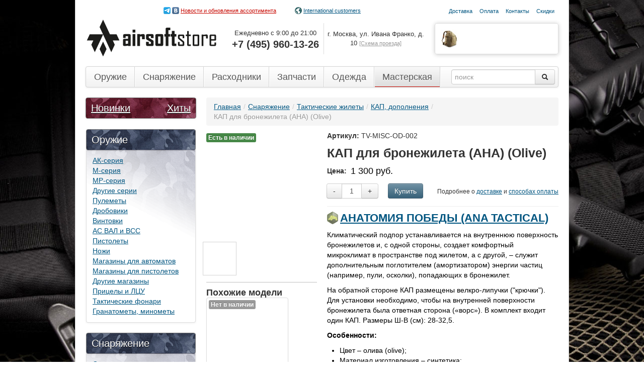

--- FILE ---
content_type: text/html
request_url: https://www.airsoftstore.ru/snariazhenie/takticheskie-zhilety/kap-dopolneniia/kap-dlia-bronezhileta-ana-olive
body_size: 27115
content:
<!DOCTYPE html>
<html xmlns="http://www.w3.org/1999/xhtml" xml:lang="ru-ru" lang="ru-ru">
<head>
      <base href="//www.airsoftstore.ru/snariazhenie/takticheskie-zhilety/kap-dopolneniia/kap-dlia-bronezhileta-ana-olive" />
  <meta http-equiv="content-type" content="text/html; charset=utf-8" />
  <meta name="robots" content="index, follow" />
  <meta name="keywords" content="кап, сторона, велкро, один, входит, комплект, размеры, «ворс», подпор, внутренней, чтобы, поверхности, бронежилета, ответная, была" />
  <meta name="title" content="КАП для бронежилета (АНА) (Olive) - Страйкбольный магазин Airsoft Store" />
  <meta name="description" content="КАП для бронежилета (АНА) (Olive). Цена: 1300 руб. Есть в наличии. Быстрая доставка по Москве и всей России." />
  <title>КАП для бронежилета (АНА) (Olive) - Страйкбольный магазин Airsoft Store</title>
  <link href="/favicon.ico" rel="shortcut icon" type="image/x-icon" />
  <link rel="stylesheet" href="/scache/css/css_2f058c5306fcb4ab40e97fb5bd2cd8b2mv126.css" type="text/css" />
  <script type="text/javascript" src="/scache/script/js_fafe8e0851e77ad2eec60a9c92b1f4b8mv126.js"></script>
  
  <link defer href="/components/com_virtuemart/fetchscript.php?gzip=0&amp;subdir[0]=/themes/default&amp;file[0]=theme.css&amp;subdir[1]=/js/mootools&amp;file[1]=mooPrompt.css&amp;subdir[2]=/js/slimbox/css&amp;file[2]=slimbox.css&amp;version=8dc0b0b3c4bf32c5e9ca067dbd9a5710" type="text/css" rel="stylesheet" />

    <meta name="theme-color" content="#4c4c4c">
    <meta name="viewport" content="width=device-width, maximum-scale=1.0, minimum-scale=1.0">

    <script type="text/javascript" src="//vk.com/js/api/openapi.js?78"></script>
    <script type="text/javascript">
        VK.init({apiId: 3386491, onlyWidgets: true});
    </script>
    <meta name="google-site-verification" content="6Sg_8L4bqX2WG7Zm-9Uay0OnynETeN3-ZaWUEm9mJ64" />
</head>

<body id="site">
<div id="wrapper">
    <div class="container">
        <div class="row header any-relative">
            <div class="social-network" itemscope itemtype="http://schema.org/Organization">
                <link itemprop="url" href="//www.airsoftstore.ru/">
                <a itemprop="sameAs" href="https://t.me/airsoftstore_ru" target="_blank" rel="noopener noreferrer" class="tg_link"></a>
                <a itemprop="sameAs" href="https://vk.com/airsoftstore_ru" target="_blank" rel="noopener noreferrer">Новости и обновления ассортимента</a>
            </div>
            <div class="international-customers any-absolute">
                <a href="http://export.airsoftstore.ru/" target="_blank" rel="noopener noreferrer">International customers</a>
            </div>
            <div class="span6">
                <!--adaptive!!-->
                <div class='adaptive mobile-menu'>
                    <a href='#' aria-label="menu">
                        <img src='/images/mobile/menu.png' />
                    </a>
                </div>
                <!--adaptive!!-->
                		<div class="module-35 moduletable">
					<ul class='nav login'>
			<li>
			</li>
		</ul>		</div>
			<div class="module-23 moduletable sitelogo">
					<p><a href="/"><img src="/images/logo.jpg" title="На главную" alt="Airsoft Store" /></a></p>		</div>
	
                <!--adaptive!!-->
                <button type="button" class="adaptive close mobile-close user-login-close">×</button>
                <!--adaptive!!-->
            </div>

            <div class="span4 offset2">
                <ul class="menu nav nav-pills mini pull-right"><li class="parent item5"><a href="/informatciia/dostavka"><span>Доставка</span></a></li><li class="parent item6"><a href="/informatciia/sposoby-oplaty"><span>Оплата</span></a></li><li class="item7"><a href="/informatciia/kontakty"><span>Контакты</span></a></li><li class="item29"><a href="/informatciia/skidki"><span>Скидки</span></a></li></ul><div class="cartblock pull-right vmCartModule"><p> <br /> </p></div><div class="header-phone">
<table class="header-contacts-table" style="width: 100%;">
<tbody>
<tr>
<td class="left-col">Ежедневно с 9:00 до 21:00<br /><span>+7 (495) 960-13-26</span></td>
<td class="right-col">г. Москва, ул. Ивана Франко, д. 10 <a href="/informatciia/kontakty#pickup-office-hours" class="muted">[Схема проезда]</a></td>
</tr>
</tbody>
</table>
</div>
                <div class="clearfix"></div>
            </div>
        </div>

        <!--adaptive!!-->
        <div class='adaptive icons-bar'>
            <ul class="adaptive icons">
                <li><a href="#" class="pin" aria-label="region"><i class="fa fa-map-marker" aria-hidden="true"></i></a></li>
                <li><a href="#" class="user" aria-label="user"><i class="fa fa-user" aria-hidden="true"></i></a></li>
                <li><a href="tel:+74959601326" class="phone"><i class="fa fa-phone" aria-hidden="true"></i></a></li>
                <li><a href="/informatciia/kontakty" class="contacts"><i class="fa fa-info-circle" aria-hidden="true"></i></a></li>
                <li><a href="/cart" class="cart"><i class="fa fa-shopping-cart" aria-hidden="true"></i></a></li>
            </ul>
        </div>
        <!--adaptive!!-->
                    <div class="span12 user-region">

                <!--noindex-->
                <!-- <div class="alert alert-alert header-announce" style="margin: 25px 0 10px !important;"><button type="button" class="close" data-dismiss="alert" onclick="jQuery.cookie('hidemsg', '1', { expires: 365,  path: '/'});">×</button><span class="label label-important">Важно!</span> 8, 9 и 10 марта работаем по обычному графику: с 9:00 до 21:00.</div>
                -->
                <!-- <div class="alert alert-alert header-announce" style="margin: 25px 0 10px !important;"><button type="button" class="close" data-dismiss="alert" onclick="jQuery.cookie('hidemsg', '1', { expires: 365,  path: '/'});">×</button><span class="label label-important">Важно!</span> График отправки заказов и работы магазина во время праздничных дней. <a href="https://vk.com/wall-55730115_17673" target="_blank">Подробнее</a>.</div>
                -->
                <!-- <div class="alert alert-alert header-announce" style="margin: 25px 0 10px !important;"><button type="button" class="close" data-dismiss="alert" onclick="jQuery.cookie('hidemsg', '1', { expires: 365,  path: '/'});">×</button><span class="label label-important">Важно!</span> У нас праздников нет. <strong>Все дни</strong> (да, даже 1 и 9 мая) работаем по стандартному графику: ежедневно с 9:00 до 21:00 (Мск). <a href="https://vk.com/wall-55730115_17299" target="_blank">График отправки заказов</a></div>
				-->
                <!-- <div class="alert alert-alert header-announce" style="margin: 25px 0 10px !important;"><button type="button" class="close" data-dismiss="alert" onclick="jQuery.cookie('hidemsg', '1', { expires: 365,  path: '/'});">×</button><span class="label label-important">Важно!</span> У нас праздников нет. <strong>Все дни</strong> (да, даже 4 ноября) работаем по стандартному графику: ежедневно с 9:00 до 21:00 (Мск). <a href="https://vk.com/wall-55730115_17534" target="_blank">Подробнее</a>.</div>
                -->
                <!--/noindex-->
            </div>
        
        <div class="row">
            <div class="span12">
                <div class="navbar">
                    <div class="navbar-inner topmenu">
                        <ul class="menu nav"><li class="item9"><a href="/oruzhie"><span>Оружие</span></a></li><li class="item12"><span class="separator"><span /></span></li><li class="item10"><a href="/snariazhenie"><span>Снаряжение</span></a></li><li class="item13"><span class="separator"><span /></span></li><li class="item11"><a href="/raskhodnye-materialy"><span>Расходники</span></a></li><li class="item14"><span class="separator"><span /></span></li><li class="item35"><a href="/zapchasti-i-tiuning"><span>Запчасти</span></a></li><li class="item33"><span class="separator"><span /></span></li><li class="item32"><a href="/odezhda"><span>Одежда</span></a></li><li class="item36"><span class="separator"><span /></span></li><li class="item42"><a href="/straikbolnaia-masterskaia"><span>Мастерская</span></a></li><li class="item43"><span class="separator"><span /></span></li></ul><!--BEGIN Search Box -->
<form action="/list-all-products" method="get" class="navbar-search pull-right">
<div class="input-append">
		<input name="keyword" type="text" class="span2" title="Поиск" class="inputbox" id="keyword"  placeholder="поиск"/>
		<button aria-label="search" type="submit" class="btn"><i class="icon-search"></i></button>
</div>
</form>
<!-- End Search Box -->
                    </div>
                </div>
            </div>
        </div>
        <div class="row">
            <div class="span3">
                		<div class="module-29 moduletable">
					<div class="dTreeNode-hits">
    <div class="dTreeNode-hits-left"><a href="/new-arrivals">Новинки</a></div>
    <div class="dTreeNode-hits-right"><span class="dTreeNode-hits-delimiter">|</span><a href="/best-selling">Хиты</a></div>
</div><table width="100%"><tr><td align="left">
<div class="dtree"><div class="dTreeNode rootcat "></div><div class="clip"><div class="dTreeNode">Оружие</div><div class="clip"><div class="dTreeNode"><a class="node" href="/oruzhie/ak-seriia">АК-серия</a></div><div class="dTreeNode"><a class="node" href="/oruzhie/m-seriia">М-серия</a></div><div class="dTreeNode"><a class="node" href="/oruzhie/mp-seriia">MP-серия</a></div><div class="dTreeNode"><a class="node" href="/oruzhie/drugie-serii">Другие серии</a></div><div class="dTreeNode"><a class="node" href="/oruzhie/pulemety">Пулеметы</a></div><div class="dTreeNode"><a class="node" href="/oruzhie/droboviki">Дробовики</a></div><div class="dTreeNode"><a class="node" href="/oruzhie/snaiperskie-vintovki">Винтовки</a></div><div class="dTreeNode"><a class="node" href="/oruzhie/as-val-i-vss">АС ВАЛ и ВСС</a></div><div class="dTreeNode"><a class="node" href="/oruzhie/pistolety">Пистолеты</a></div><div class="dTreeNode"><a class="node" href="/oruzhie/nozhi">Ножи</a></div><div class="dTreeNode"><a class="node" href="/oruzhie/magaziny-dlia-avtomatov">Магазины для автоматов</a></div><div class="dTreeNode"><a class="node" href="/oruzhie/magaziny-dlia-pistoletov">Магазины для пистолетов</a></div><div class="dTreeNode"><a class="node" href="/oruzhie/drugie-magaziny">Другие магазины</a></div><div class="dTreeNode"><a class="node" href="/oruzhie/pritcely">Прицелы и ЛЦУ</a></div><div class="dTreeNode"><a class="node" href="/oruzhie/takticheskie-fonari">Тактические фонари</a></div><div class="dTreeNode"><a class="node" href="/oruzhie/granatomety">Гранатометы, минометы</a></div></div><div class="dTreeNode">Снаряжение</div><div class="clip"><div class="dTreeNode"><a class="node" href="/snariazhenie/ochki">Очки</a></div><div class="dTreeNode"><a class="node" href="/snariazhenie/shlemy">Шлемы</a></div><div class="dTreeNode"><a class="node" href="/snariazhenie/maski">Маски</a></div><div class="dTreeNode"><a class="node" href="/snariazhenie/perchatki">Перчатки</a></div><div class="dTreeNode"><a class="node" href="/snariazhenie/nakolenniki-nalokotniki">Наколенники, налокотники</a></div><div class="dTreeNode"><a class="node" href="/snariazhenie/takticheskie-zhilety">Тактические жилеты</a></div><div class="dTreeNode"><a class="node" href="/snariazhenie/gidratory-i-platformy">Гидраторы и платформы</a></div><div class="dTreeNode"><a class="node" href="/snariazhenie/podsumki">Подсумки</a></div><div class="dTreeNode"><a class="node" href="/snariazhenie/kobury">Кобуры</a></div><div class="dTreeNode"><a class="node" href="/snariazhenie/poiasa">Пояса</a></div><div class="dTreeNode"><a class="node" href="/snariazhenie/oruzheinye-remni">Оружейные ремни</a></div><div class="dTreeNode"><a class="node" href="/snariazhenie/balaklavy-sharfy">Балаклавы, шарфы</a></div><div class="dTreeNode"><a class="node" href="/snariazhenie/chekhly-dlia-oruzhiia">Чехлы для оружия</a></div><div class="dTreeNode"><a class="node" href="/snariazhenie/riukzaki-i-sumki">Рюкзаки и сумки</a></div><div class="dTreeNode"><a class="node" href="/snariazhenie/braslety-iz-parakorda">Браслеты из паракорда</a></div><div class="dTreeNode"><a class="node" href="/snariazhenie/shevrony-patchi-nashivki">Шевроны, патчи, нашивки</a></div><div class="dTreeNode"><a class="node" href="/snariazhenie/ratcii-i-garnitury">Рации и гарнитуры</a></div><div class="dTreeNode"><a class="node" href="/snariazhenie/spalnye-meshki">Спальные мешки</a></div><div class="dTreeNode"><a class="node" href="/snariazhenie/meditcina">Медицина</a></div></div><div class="dTreeNode">Расходники</div><div class="clip"><div class="dTreeNode"><a class="node" href="/raskhodnye-materialy/shary">Шары</a></div><div class="dTreeNode"><a class="node" href="/raskhodnye-materialy/gaz">Газ</a></div><div class="dTreeNode"><a class="node" href="/raskhodnye-materialy/loadery">Лоадеры</a></div><div class="dTreeNode"><a class="node" href="/raskhodnye-materialy/kamufliazhnye-lenty">Камуфляжные ленты</a></div><div class="dTreeNode"><a class="node" href="/raskhodnye-materialy/sprei-smazki">Спреи, смазки</a></div><div class="dTreeNode"><a class="node" href="/raskhodnye-materialy/granaty">Гранаты</a></div><div class="dTreeNode"><a class="node" href="/raskhodnye-materialy/akkumuliatory">Аккумуляторы</a></div><div class="dTreeNode"><a class="node" href="/raskhodnye-materialy/zariadnye-ustroistva">Зарядные устройства</a></div><div class="dTreeNode"><a class="node" href="/raskhodnye-materialy/perekhodniki-i-konnektory">Переходники и коннекторы</a></div></div><div class="dTreeNode">Запчасти и тюнинг</div><div class="clip"><div class="dTreeNode"><a class="node" href="/zapchasti-i-tiuning/vnutrennie-stvoliki">Внутренние стволики</a></div><div class="dTreeNode"><a class="node" href="/zapchasti-i-tiuning/girboksy">Гирбоксы</a></div><div class="dTreeNode"><a class="node" href="/zapchasti-i-tiuning/glushiteli-plamegasiteli">Глушители, пламегасители</a></div><div class="dTreeNode"><a class="node" href="/zapchasti-i-tiuning/kamery-i-rezinki-hop-up">Камеры и резинки Hop-Up</a></div><div class="dTreeNode"><a class="node" href="/zapchasti-i-tiuning/karabin-kit">Карабин-кит</a></div><div class="dTreeNode"><a class="node" href="/zapchasti-i-tiuning/motory">Моторы</a></div><div class="dTreeNode"><a class="node" href="/zapchasti-i-tiuning/nabory-dlia-tiuninga">Наборы для тюнинга</a></div><div class="dTreeNode"><a class="node" href="/zapchasti-i-tiuning/planki-perevodchika-ognia">Переключение огня</a></div><div class="dTreeNode"><a class="node" href="/zapchasti-i-tiuning/piny-shtifty-antabki">Пины, штифты, антабки</a></div><div class="dTreeNode"><a class="node" href="/zapchasti-i-tiuning/pistoletnye-rukoiati">Пистолетные рукояти</a></div><div class="dTreeNode"><a class="node" href="/zapchasti-i-tiuning/planki-i-kronshteiny">Планки и кронштейны</a></div><div class="dTreeNode"><a class="node" href="/zapchasti-i-tiuning/porshni-golovy-porshnei">Поршни, головы поршней</a></div><div class="dTreeNode"><a class="node" href="/zapchasti-i-tiuning/priklady">Приклады</a></div><div class="dTreeNode"><a class="node" href="/zapchasti-i-tiuning/provodka">Проводка</a></div><div class="dTreeNode"><a class="node" href="/zapchasti-i-tiuning/pruzhiny-i-napravliaiushchie">Пружины и направляющие</a></div><div class="dTreeNode"><a class="node" href="/zapchasti-i-tiuning/spuskovye-kriuchki">Спусковые крючки</a></div><div class="dTreeNode"><a class="node" href="/zapchasti-i-tiuning/stopora-pruzhinki">Стопора, пружинки</a></div><div class="dTreeNode"><a class="node" href="/zapchasti-i-tiuning/takticheskie-rukoiati">Тактические рукояти, сошки</a></div><div class="dTreeNode"><a class="node" href="/zapchasti-i-tiuning/tappety-nozly">Таппеты, нозлы</a></div><div class="dTreeNode"><a class="node" href="/zapchasti-i-tiuning/tcevia-krepleniia-dlia-tcevia">Цевья, крепления для цевья</a></div><div class="dTreeNode"><a class="node" href="/zapchasti-i-tiuning/tcilindry-golova-tcilindra">Цилиндры, голова цилиндра</a></div><div class="dTreeNode"><a class="node" href="/zapchasti-i-tiuning/chasti-korpusa">Части корпуса</a></div><div class="dTreeNode"><a class="node" href="/zapchasti-i-tiuning/shaiby-vtulki-podshipniki">Шайбы, втулки, подшипники</a></div><div class="dTreeNode"><a class="node" href="/zapchasti-i-tiuning/shesterni">Шестерни</a></div><div class="dTreeNode"><a class="node" href="/zapchasti-i-tiuning/zapchasti-gazovogo-oruzhiia">Запчасти газового оружия</a></div></div><div class="dTreeNode">Одежда</div><div class="clip"><div class="dTreeNode"><a class="node" href="/odezhda/bele">Белье</a></div><div class="dTreeNode"><a class="node" href="/odezhda/forma-kostiumy">Форма, костюмы</a></div><div class="dTreeNode"><a class="node" href="/odezhda/boevye-rubakhi">Боевые рубахи</a></div><div class="dTreeNode"><a class="node" href="/odezhda/kurtki">Куртки</a></div><div class="dTreeNode"><a class="node" href="/odezhda/briuki-shtany">Брюки, штаны</a></div><div class="dTreeNode"><a class="node" href="/odezhda/maskirovka">Маскировка</a></div><div class="dTreeNode"><a class="node" href="/odezhda/kepki-beisbolki">Кепки, бейсболки</a></div><div class="dTreeNode"><a class="node" href="/odezhda/panamy">Панамы</a></div><div class="dTreeNode"><a class="node" href="/odezhda/maiki-futbolki">Майки, футболки</a></div><div class="dTreeNode"><a class="node" href="/odezhda/shapki">Шапки</a></div></div><div class="dTreeNode">Прочее</div><div class="clip"><div class="dTreeNode"><a class="node" href="/prochee/aksessuary">Аксессуары</a></div><div class="dTreeNode"><a class="node" href="/prochee/trafarety-dlia-pokraski-oruzhiia">Трафареты для покраски оружия</a></div><div class="dTreeNode"><a class="node" href="/prochee/flash-sale">Flash sale</a></div><div class="dTreeNode"><a class="node" href="/prochee/brak">Брак</a></div></div></div></div></td></tr></table>
<div class="dTreeNode-workshop"><a href="/straikbolnaia-masterskaia">Мастерская</a></div>		</div>
	
            </div>

            <div class="span9">
                
                                    <ul class="breadcrumb pathway" vocab="http://schema.org/" typeof="BreadcrumbList">
	<li property="itemListElement" typeof="ListItem"><a property="item" typeof="WebPage" href="//www.airsoftstore.ru/" class="pathway"><span property="name">Главная</span></a><meta property="position" content="1"><span class="divider">/</span></li><li property="itemListElement" typeof="ListItem"><a property="item" typeof="WebPage" href="/snariazhenie" class="pathway"><span property="name">Снаряжение</span></a><meta property="position" content="2"><span class="divider">/</span></li><li property="itemListElement" typeof="ListItem"><a property="item" typeof="WebPage" href="/snariazhenie/takticheskie-zhilety" class="pathway"><span property="name">Тактические жилеты</span></a><meta property="position" content="3"><span class="divider">/</span></li><li property="itemListElement" typeof="ListItem"><a property="item" typeof="WebPage" href="/snariazhenie/takticheskie-zhilety/kap-dopolneniia" class="pathway"><span property="name">КАП, дополнения</span></a><meta property="position" content="4"><span class="divider">/</span></li><li class="active">КАП для бронежилета (АНА) (Olive)</li></ul>



                                                <div id="vmMainPage">


<script type="text/javascript"> var product_id = 5106; var product_parent_id = 0; var count_childrens = 0;</script><!-- fsc:5106 --><button id="show-gallery-monitor-btn" class="btn btn-info show-gallery-monitor-btn" title="Показать на мониторе" style="display: none;">Показать на мониторе</button>
<div class="row product" itemscope itemtype="http://schema.org/Product">
				<link itemprop="availability" href="https://schema.org/InStock" /><span class="label in-stock">Есть в наличии</span>	    <div class="span3">
        <div class="pic"><a data-href="/components/com_virtuemart/shop_image/product/_________________5bd1af89b1c23.jpg" title="КАП для бронежилета (АНА) (Olive)" rel="lightbox[product5106]" href="#"><img src="/images/pixel.png" data-src="/components/com_virtuemart/shop_image/product/_________________5bd1af89b1af9.jpg" height="145" width="145" alt="КАП для бронежилета (АНА) (Olive)" itemprop="image" border="0" class="lazy" /></a></div>
        <div class="row doppic"><a data-href="/components/com_virtuemart/shop_image/product/03-inner-shock-absorbing-pad-ana-tactical-olive.jpg" title="КАП для бронежилета (АНА) (Olive)" rel="lightbox[product5106]" href="#"><img src="/images/pixel.png" data-src="/components/com_virtuemart/shop_image/product/resized/03-inner-shock-absorbing-pad-ana-tactical-olive_145x145.jpg" alt="" height="145" width="145" class="lazy browseProductImage" border="0" /></a> </div>
		
<p class="related">Похожие модели</p>
 

<div class="similar-products">
	<ul class="similar-products-list">
          	<li class="span25">
      		<div class="thumbnail">
    <!-- The product name DIV. -->
    <!-- fsc:5020 -->
    <!-- The product image DIV. -->
			<span class="label out-of-stock">Нет в наличии</span>		    <div class="prodpic">
        <a title="Комплект верхних и нижних КАП TV-111 (WARTECH) (Olive)" href="/snariazhenie/takticheskie-zhilety/kap-dopolneniia/komplekt-verkhnikh-i-nizhnikh-kap-wartech-olive">
			<img src="/images/pixel.png" data-src="/components/com_virtuemart/shop_image/product/_________________5bb5b3292af83.jpg" height="145" width="145" alt="Комплект верхних и нижних КАП TV-111 (WARTECH) (Olive)" title="Комплект верхних и нижних КАП TV-111 (WARTECH) (Olive)" border="0" class="lazy" />        </a>
    </div>

	        <p class="prodname">
            <a title="Комплект верхних и нижних КАП TV-111 (WARTECH) (Olive)" href="/snariazhenie/takticheskie-zhilety/kap-dopolneniia/komplekt-verkhnikh-i-nizhnikh-kap-wartech-olive">Комплект верхних и нижних КАП TV-111 (WARTECH) (Olive)</a>
        </p>
	

    <!-- The product price DIV. -->
    <div class="prodprice pull-left">
        <div>
			

		<span class="newprice" prodid="5020">1 850 руб.</span>


        </div>
    </div>

    <!-- The add to cart DIV. -->
    <div class="prodbuy pull-right">
        <div>
			
                <form action="//www.airsoftstore.ru/" method="post" name="addtocart" id="addtocart_6978371a0cec8" onsubmit="handleAddToCart( this.id );return false;">
                    <input type="hidden" name="option" value="com_virtuemart" />
                    <input type="hidden" name="page" value="shop.cart" />
                    <input type="hidden" name="Itemid" value="2" />
                    <input type="hidden" name="func" value="cartAdd" />
                    <input type="hidden" name="prod_id" value="5020" />
                    <input type="hidden" name="product_id" value="5020" />
                    <input type="hidden" name="quantity" value="1" />
                    <input type="hidden" name="set_price[]" value="" />
                    <input type="hidden" name="adjust_price[]" value="" />
                    <input type="hidden" name="master_product[]" value="" />
					<input type="hidden" name="yme[id]" value="TV-MISC-OD-001" class="yme"/>
					<input type="hidden" name="yme[name]" value="Комплект верхних и нижних КАП TV-111 (WARTECH) (Olive)" class="yme"/>
					<input type="hidden" name="yme[brand]" value="WARTECH" class="yme"/>
					<input type="hidden" name="yme[category]" value="КАП, дополнения" class="yme"/>
					<input type="hidden" name="yme[list]" value="Мини-карточка" class="yme"/>
					<input type="hidden" name="yme[position]" value="21" class="yme"/>
					<input type="hidden" name="yme[price]" value="1850" class="yme"/>
					<input type="hidden" name="yme[quantity]" value="1" class="yme"/>
                    <button type="submit" class="btn btn-info" title="Купить">Купить</button>
                </form>
				        </div>
    </div>
    <div class="clearfix"></div>
</div>      	</li>
	      	<li class="span25">
      		<div class="thumbnail">
    <!-- The product name DIV. -->
    <!-- fsc:5105 -->
    <!-- The product image DIV. -->
				<span class="label in-stock">Есть в наличии</span>	    <div class="prodpic">
        <a title="КАП для бронежилета (АНА) (Black)" href="/snariazhenie/takticheskie-zhilety/kap-dopolneniia/kap-dlia-bronezhileta-ana-black">
			<img src="/images/pixel.png" data-src="/components/com_virtuemart/shop_image/product/_________________5bd1b08bd1f95.jpg" height="145" width="145" alt="КАП для бронежилета (АНА) (Black)" title="КАП для бронежилета (АНА) (Black)" border="0" class="lazy" />        </a>
    </div>

	        <p class="prodname">
            <a title="КАП для бронежилета (АНА) (Black)" href="/snariazhenie/takticheskie-zhilety/kap-dopolneniia/kap-dlia-bronezhileta-ana-black">КАП для бронежилета (АНА) (Black)</a>
        </p>
	

    <!-- The product price DIV. -->
    <div class="prodprice pull-left">
        <div>
			

		<span class="newprice" prodid="5105">1 300 руб.</span>


        </div>
    </div>

    <!-- The add to cart DIV. -->
    <div class="prodbuy pull-right">
        <div>
			
                <form action="//www.airsoftstore.ru/" method="post" name="addtocart" id="addtocart_6978371a117a0" onsubmit="handleAddToCart( this.id );return false;">
                    <input type="hidden" name="option" value="com_virtuemart" />
                    <input type="hidden" name="page" value="shop.cart" />
                    <input type="hidden" name="Itemid" value="2" />
                    <input type="hidden" name="func" value="cartAdd" />
                    <input type="hidden" name="prod_id" value="5105" />
                    <input type="hidden" name="product_id" value="5105" />
                    <input type="hidden" name="quantity" value="1" />
                    <input type="hidden" name="set_price[]" value="" />
                    <input type="hidden" name="adjust_price[]" value="" />
                    <input type="hidden" name="master_product[]" value="" />
					<input type="hidden" name="yme[id]" value="TV-MISC-BK-003" class="yme"/>
					<input type="hidden" name="yme[name]" value="КАП для бронежилета (АНА) (Black)" class="yme"/>
					<input type="hidden" name="yme[brand]" value="Анатомия победы (ANA Tactical)" class="yme"/>
					<input type="hidden" name="yme[category]" value="КАП, дополнения" class="yme"/>
					<input type="hidden" name="yme[list]" value="Мини-карточка" class="yme"/>
					<input type="hidden" name="yme[position]" value="22" class="yme"/>
					<input type="hidden" name="yme[price]" value="1300" class="yme"/>
					<input type="hidden" name="yme[quantity]" value="1" class="yme"/>
                    <button type="submit" class="btn btn-info" title="Купить">Купить</button>
                </form>
				        </div>
    </div>
    <div class="clearfix"></div>
</div>      	</li>
	    </ul>
</div> 
    </div>

    <div class="span6">
        <div class="favorite-link-wrap" data-category_id="99"></div>
        <p class="prodsku"><strong>Артикул: </strong>TV-MISC-OD-002</p>
        <h1 itemprop="name">КАП для бронежилета (АНА) (Olive)</h1>
        <div class="pricetable">
            <span class="pull-left"><strong><strong>Цена: </strong></strong></span> <span class="price">

    <div class="newprice" itemprop="offers" itemscope itemtype="http://schema.org/Offer">
	  <div>1 300 руб.</div>
    <meta itemprop="price" content="1300.00">
    <meta itemprop="priceCurrency" content="RUB">
    </div>
</span>
            <div class="clearfix"></div>
        </div>
        <div class="addcart">
    <form action="//www.airsoftstore.ru/" method="post" name="addtocart" id="addtocart_6978371aa9d32" class="addtocart_form" onsubmit="handleAddToCart( this.id );return false;">

	  <div class="listAttributes">
<div class="vmCartDetails">

<input type="hidden" name="product_id" value="5106" />
<input type="hidden" name="prod_id[]" value="5106" />
</div>
</div>	  		<div class="input-prepend input-append pull-left">
		<button type="button" class="btn" onclick="var qty_el = document.getElementById('quantity5106'); var qty = qty_el.value; if( !isNaN( qty ) && qty > 1 ) qty_el.value--;return false;" >-</button>
		<input type="text" class="span1" size="3" id="quantity5106" name="quantity[]" value="1" />
		<button type="button" class="btn" onclick="var qty_el = document.getElementById('quantity5106'); var qty = qty_el.value; if( !isNaN( qty )) qty_el.value++;return false;" >+</button>
		</div>	      <button type="submit" class="btn btn-info" title="Купить" onClick="">Купить</button>

	          <input type="hidden" name="flypage" value="shop.flypage.tpl" />
        <input type="hidden" name="page" value="shop.cart" />
        <input type="hidden" name="manufacturer_id" value="124" />
        <input type="hidden" name="category_id" value="99" />
        <input type="hidden" name="func" value="cartAdd" />
        <input type="hidden" name="option" value="com_virtuemart" />
        <input type="hidden" name="Itemid" value="2" />
        <input type="hidden" name="set_price[]" value="" />
        <input type="hidden" name="adjust_price[]" value="" />
        <input type="hidden" name="master_product[]" value="" />
		<input type="hidden" name="yme[id]" value="TV-MISC-OD-002" class="yme"/>
		<input type="hidden" name="yme[name]" value="КАП для бронежилета (АНА) (Olive)" class="yme"/>
		<input type="hidden" name="yme[brand]" value="Анатомия победы (ANA Tactical)" class="yme"/>
		<input type="hidden" name="yme[category]" value="КАП, дополнения" class="yme"/>
		<input type="hidden" name="yme[list]" value="Карточка товара" class="yme"/>
		<input type="hidden" name="yme[position]" value="0" class="yme"/>
		<input type="hidden" name="yme[price]" value="1300" class="yme"/>
		<input type="hidden" name="yme[quantity]" value="1" class="yme"/>
	      </form>
    			                <div class="pull-right dopinfo_cont" style="padding-top: 5px;">
                    <small>Подробнее о <a href="/informatciia/dostavka" target="_blank">доставке</a> и <a href="/informatciia/sposoby-oplaty" target="_blank">способах
                            оплаты</a></small>
                </div>
			        </div>
		        <div class="clearfix"></div>
        		<div class="manufacturer-name">
			            <div class="manufacturer-image"><img src="/components/com_virtuemart/shop_image/manufacturer/Анатомия_победы_(ana_tactical)_5bdb03cabaa5a.png"/></div>
			            <div class="manufacturer-link">
                <a href="/ana">Анатомия победы (ANA Tactical)</a>
            </div>
        </div>
				        <div class="delivery_fast_calc">

        </div>
        <div class="desc" itemprop="description"><div class="highslide-gallery"><p>Климатический подпор устанавливается на внутреннюю поверхность бронежилетов и, с одной стороны, создает комфортный микроклимат в пространстве под жилетом, а с другой, – служит дополнительным поглотителем (амортизатором) энергии частиц (например, пули, осколки), попадающих в бронежилет.</p>
<p>На обратной стороне КАП размещены велкро-липучки ("крючки"). Для установки необходимо, чтобы на внутренней поверхности бронежилета была ответная сторона («ворс»). В комплект входит один КАП. Размеры Ш-В (см): 28-32,5.</p>
<p><strong>Особенности:</strong></p>
<ul>
<li>Цвет – олива (olive);</li>
<li>Материал изготовления – синтетика;</li>
<li>Крепление к жилету на велкро-липучке;</li>
<li>Внешняя сторона из 3D-сетки.</li>
</ul></div>            <script type="application/ld+json">
                {
                    "@context": "http://schema.org",
                    "@type": "VideoObject",
                    "name": "КАП для бронежилета (АНА) (Olive)",
                    "description": "КАП для бронежилета (АНА) (Olive)",
                    "thumbnailUrl": "http://i.ytimg.com/vi/maxresdefault.jpg",
                    "uploadDate": "2018-10-25T11:49:41Z"
                }
            </script>
        </div>
		            <div id="product-price-table"></div>
				            <div class="manufacturer-name">Страна-производитель: Россия</div>
		        <noindex>
		<!--
		<div class="jivo-btn jivo-online-btn jivo-btn-light jivo-btn-gradient" onclick="jivo_api.open();"
             style="font-family: Arial, Arial;font-size: 14px;background-color: #125991;border-radius: 3px;-moz-border-radius: 3px;-webkit-border-radius: 3px;height: 26px;line-height: 26px;padding: 0 13px 0 13px;font-weight: normal;font-style: normal">
            <div class="jivo-btn-icon" style="background-image: url(//static.jivosite.com/button/chat_light.png);"></div>
            Есть вопрос по товару? – Напишите нам, мы онлайн!
        </div>
        <div class="jivo-btn jivo-offline-btn jivo-btn-light jivo-btn-gradient" onclick="jivo_api.open();"
             style="font-family: Arial, Arial;font-size: 14px;background-color: #125991;border-radius: 3px;-moz-border-radius: 3px;-webkit-border-radius: 3px;height: 26px;line-height: 26px;padding: 0 13px 0 13px;display: none;font-weight: normal;font-style: normal">
            <div class="jivo-btn-icon" style="background-image: url(//static.jivosite.com/button/mail_light.png);"></div>
            Есть вопрос по товару? – Оставьте нам сообщение!
        </div>
		-->
		</noindex>
        <noindex>
            <div class="order-site-only"><p>Фактический товар может отличаться от представленного на фотографиях или в видеообзоре (оттенок ткани, конструкция некоторых элементов и т.д.). Производители могут без предупреждения вносить изменения (в т.ч. улучшения) в конструкцию изделий. При заказе через сайт просим предварительно уточнять у менеджеров все существенные для Вас параметры изделия.</p><p>Заказы на товары принимаются только через сайт. Для размещения заказа сложите товары в корзину и пройдите несложную процедуру оформления (регистрация не обязательна).</p><p>Гарантийный срок – 14 дней.</p>
            </div>
        </noindex>
    </div>
</div>

<p class="related">С этим товаром покупают:</p>
 
<script type="text/javascript">
(function($) { $(function() { initialiseAdaptiveCarousel('#related-product-carousel'); }); })(jQuery);
</script>

<div class="special related" style="position: relative;">
	<div class="related-product-outer">
		<div class="jcarousel" id="related-product-carousel">
			<ul class="thumbnails" id="related-product-list">
			<li class="span25">				
					<div class="thumbnail">
    <!-- The product name DIV. -->
    <!-- fsc:839 -->
    <!-- The product image DIV. -->
				<span class="label in-stock">Есть в наличии</span>	    <div class="prodpic">
        <a title="Защитная маска Stark (Olive)" href="/snariazhenie/maski/zashchitnaia-maska-stark-olive">
			<img src="/images/pixel.png" data-src="/components/com_virtuemart/shop_image/product/_________________5388be0445d00.jpg" height="145" width="145" alt="Защитная маска Stark (Olive)" title="Защитная маска Stark (Olive)" border="0" class="lazy" />        </a>
    </div>

	        <p class="prodname">
            <a title="Защитная маска Stark (Olive)" href="/snariazhenie/maski/zashchitnaia-maska-stark-olive">Защитная маска Stark (Olive)</a>
        </p>
	

    <!-- The product price DIV. -->
    <div class="prodprice pull-left">
        <div>
			

		<span class="newprice" prodid="839">2 450 руб.</span>


        </div>
    </div>

    <!-- The add to cart DIV. -->
    <div class="prodbuy pull-right">
        <div>
			
                <form action="//www.airsoftstore.ru/" method="post" name="addtocart" id="addtocart_69783719a6e68" onsubmit="handleAddToCart( this.id );return false;">
                    <input type="hidden" name="option" value="com_virtuemart" />
                    <input type="hidden" name="page" value="shop.cart" />
                    <input type="hidden" name="Itemid" value="2" />
                    <input type="hidden" name="func" value="cartAdd" />
                    <input type="hidden" name="prod_id" value="839" />
                    <input type="hidden" name="product_id" value="839" />
                    <input type="hidden" name="quantity" value="1" />
                    <input type="hidden" name="set_price[]" value="" />
                    <input type="hidden" name="adjust_price[]" value="" />
                    <input type="hidden" name="master_product[]" value="" />
					<input type="hidden" name="yme[id]" value="MS-OD-009" class="yme"/>
					<input type="hidden" name="yme[name]" value="Защитная маска Stark (Olive)" class="yme"/>
					<input type="hidden" name="yme[brand]" value="Unknown" class="yme"/>
					<input type="hidden" name="yme[category]" value="Маски" class="yme"/>
					<input type="hidden" name="yme[list]" value="Мини-карточка" class="yme"/>
					<input type="hidden" name="yme[position]" value="1" class="yme"/>
					<input type="hidden" name="yme[price]" value="2450" class="yme"/>
					<input type="hidden" name="yme[quantity]" value="1" class="yme"/>
                    <button type="submit" class="btn btn-info" title="Купить">Купить</button>
                </form>
				        </div>
    </div>
    <div class="clearfix"></div>
</div>							
					<div class="thumbnail">
    <!-- The product name DIV. -->
    <!-- fsc:1001 -->
    <!-- The product image DIV. -->
				<span class="label in-stock">Есть в наличии</span>	    <div class="prodpic">
        <a title="Поршень усиленный 15 зубов (SHS) (TT0050)" href="/zapchasti-i-tiuning/porshni-golovy-porshnei/porshen-usilennyi-15-zubov-shs-tt0050">
			<img src="/images/pixel.png" data-src="/components/com_virtuemart/shop_image/product/_________________5e35474d22e70.jpg" height="145" width="145" alt="Поршень усиленный 15 зубов (SHS) (TT0050)" title="Поршень усиленный 15 зубов (SHS) (TT0050)" border="0" class="lazy" />        </a>
    </div>

	        <p class="prodname">
            <a title="Поршень усиленный 15 зубов (SHS) (TT0050)" href="/zapchasti-i-tiuning/porshni-golovy-porshnei/porshen-usilennyi-15-zubov-shs-tt0050">Поршень усиленный 15 зубов (SHS) (TT0050)</a>
        </p>
	

    <!-- The product price DIV. -->
    <div class="prodprice pull-left">
        <div>
			

	<span class="oldprice">700 руб.</span>
		<span class="newprice" prodid="1001">650 руб.</span>


        </div>
    </div>

    <!-- The add to cart DIV. -->
    <div class="prodbuy pull-right">
        <div>
			
                <form action="//www.airsoftstore.ru/" method="post" name="addtocart" id="addtocart_69783719aaa25" onsubmit="handleAddToCart( this.id );return false;">
                    <input type="hidden" name="option" value="com_virtuemart" />
                    <input type="hidden" name="page" value="shop.cart" />
                    <input type="hidden" name="Itemid" value="2" />
                    <input type="hidden" name="func" value="cartAdd" />
                    <input type="hidden" name="prod_id" value="1001" />
                    <input type="hidden" name="product_id" value="1001" />
                    <input type="hidden" name="quantity" value="1" />
                    <input type="hidden" name="set_price[]" value="" />
                    <input type="hidden" name="adjust_price[]" value="" />
                    <input type="hidden" name="master_product[]" value="" />
					<input type="hidden" name="yme[id]" value="SHS-TT0050" class="yme"/>
					<input type="hidden" name="yme[name]" value="Поршень усиленный 15 зубов (SHS) (TT0050)" class="yme"/>
					<input type="hidden" name="yme[brand]" value="SHS Airsoft" class="yme"/>
					<input type="hidden" name="yme[category]" value="Поршни, головы поршней" class="yme"/>
					<input type="hidden" name="yme[list]" value="Мини-карточка" class="yme"/>
					<input type="hidden" name="yme[position]" value="2" class="yme"/>
					<input type="hidden" name="yme[price]" value="700" class="yme"/>
					<input type="hidden" name="yme[quantity]" value="1" class="yme"/>
                    <button type="submit" class="btn btn-info" title="Купить">Купить</button>
                </form>
				        </div>
    </div>
    <div class="clearfix"></div>
</div>							
					<div class="thumbnail">
    <!-- The product name DIV. -->
    <!-- fsc:1779 -->
    <!-- The product image DIV. -->
				<span class="label in-stock">Есть в наличии</span>	    <div class="prodpic">
        <a title="Цевье тактическое для АК металл (CYMA) (C04)" href="/zapchasti-i-tiuning/tcevia-krepleniia-dlia-tcevia/tceve-takticheskoe-dlia-ak-metall-cyma-c04">
			<img src="/images/pixel.png" data-src="/components/com_virtuemart/shop_image/product/_________________55d2c7be96ac1.jpg" height="145" width="145" alt="Цевье тактическое для АК металл (CYMA) (C04)" title="Цевье тактическое для АК металл (CYMA) (C04)" border="0" class="lazy" />        </a>
    </div>

	        <p class="prodname">
            <a title="Цевье тактическое для АК металл (CYMA) (C04)" href="/zapchasti-i-tiuning/tcevia-krepleniia-dlia-tcevia/tceve-takticheskoe-dlia-ak-metall-cyma-c04">Цевье тактическое для АК металл (CYMA) (C04)</a>
        </p>
	

    <!-- The product price DIV. -->
    <div class="prodprice pull-left">
        <div>
			

		<span class="newprice" prodid="1779">4 900 руб.</span>


        </div>
    </div>

    <!-- The add to cart DIV. -->
    <div class="prodbuy pull-right">
        <div>
			
                <form action="//www.airsoftstore.ru/" method="post" name="addtocart" id="addtocart_69783719aeba7" onsubmit="handleAddToCart( this.id );return false;">
                    <input type="hidden" name="option" value="com_virtuemart" />
                    <input type="hidden" name="page" value="shop.cart" />
                    <input type="hidden" name="Itemid" value="2" />
                    <input type="hidden" name="func" value="cartAdd" />
                    <input type="hidden" name="prod_id" value="1779" />
                    <input type="hidden" name="product_id" value="1779" />
                    <input type="hidden" name="quantity" value="1" />
                    <input type="hidden" name="set_price[]" value="" />
                    <input type="hidden" name="adjust_price[]" value="" />
                    <input type="hidden" name="master_product[]" value="" />
					<input type="hidden" name="yme[id]" value="CM-C04" class="yme"/>
					<input type="hidden" name="yme[name]" value="Цевье тактическое для АК металл (CYMA) (C04)" class="yme"/>
					<input type="hidden" name="yme[brand]" value="CYMA" class="yme"/>
					<input type="hidden" name="yme[category]" value="Цевья, крепления для цевья" class="yme"/>
					<input type="hidden" name="yme[list]" value="Мини-карточка" class="yme"/>
					<input type="hidden" name="yme[position]" value="3" class="yme"/>
					<input type="hidden" name="yme[price]" value="4900" class="yme"/>
					<input type="hidden" name="yme[quantity]" value="1" class="yme"/>
                    <button type="submit" class="btn btn-info" title="Купить">Купить</button>
                </form>
				        </div>
    </div>
    <div class="clearfix"></div>
</div>							
					<div class="thumbnail">
    <!-- The product name DIV. -->
    <!-- fsc:1816 -->
    <!-- The product image DIV. -->
				<span class="label in-stock">Есть в наличии</span>	    <div class="prodpic">
        <a title="Модель глушителя, 150 мм (Cyma) (14 мм CCW) (HY147)" href="/zapchasti-i-tiuning/glushiteli-plamegasiteli/model-glushitelia-cyma-14-mm-ccw-hy147">
			<img src="/images/pixel.png" data-src="/components/com_virtuemart/shop_image/product/_________________59ad28d077bbd.jpg" height="145" width="145" alt="Модель глушителя, 150 мм (Cyma) (14 мм CCW) (HY147)" title="Модель глушителя, 150 мм (Cyma) (14 мм CCW) (HY147)" border="0" class="lazy" />        </a>
    </div>

	        <p class="prodname">
            <a title="Модель глушителя, 150 мм (Cyma) (14 мм CCW) (HY147)" href="/zapchasti-i-tiuning/glushiteli-plamegasiteli/model-glushitelia-cyma-14-mm-ccw-hy147">Модель глушителя, 150 мм (Cyma) (14 мм CCW) (HY147)</a>
        </p>
	

    <!-- The product price DIV. -->
    <div class="prodprice pull-left">
        <div>
			

		<span class="newprice" prodid="1816">1 990 руб.</span>


        </div>
    </div>

    <!-- The add to cart DIV. -->
    <div class="prodbuy pull-right">
        <div>
			
                <form action="//www.airsoftstore.ru/" method="post" name="addtocart" id="addtocart_69783719b2e78" onsubmit="handleAddToCart( this.id );return false;">
                    <input type="hidden" name="option" value="com_virtuemart" />
                    <input type="hidden" name="page" value="shop.cart" />
                    <input type="hidden" name="Itemid" value="2" />
                    <input type="hidden" name="func" value="cartAdd" />
                    <input type="hidden" name="prod_id" value="1816" />
                    <input type="hidden" name="product_id" value="1816" />
                    <input type="hidden" name="quantity" value="1" />
                    <input type="hidden" name="set_price[]" value="" />
                    <input type="hidden" name="adjust_price[]" value="" />
                    <input type="hidden" name="master_product[]" value="" />
					<input type="hidden" name="yme[id]" value="CM-HY147" class="yme"/>
					<input type="hidden" name="yme[name]" value="Модель глушителя, 150 мм (Cyma) (14 мм CCW) (HY147)" class="yme"/>
					<input type="hidden" name="yme[brand]" value="CYMA" class="yme"/>
					<input type="hidden" name="yme[category]" value="Глушители, пламегасители" class="yme"/>
					<input type="hidden" name="yme[list]" value="Мини-карточка" class="yme"/>
					<input type="hidden" name="yme[position]" value="4" class="yme"/>
					<input type="hidden" name="yme[price]" value="1990" class="yme"/>
					<input type="hidden" name="yme[quantity]" value="1" class="yme"/>
                    <button type="submit" class="btn btn-info" title="Купить">Купить</button>
                </form>
				        </div>
    </div>
    <div class="clearfix"></div>
</div>							
					</li><li class="span25"><div class="thumbnail">
    <!-- The product name DIV. -->
    <!-- fsc:2939 -->
    <!-- The product image DIV. -->
				<span class="label in-stock">Есть в наличии</span>	    <div class="prodpic">
        <a title="Планшет для карты на руку (East-Military) (Цифра РФ)" href="/snariazhenie/podsumki/planshet-dlia-karty-na-ruku-east-military-tcifra-rf">
			<img src="/images/pixel.png" data-src="/components/com_virtuemart/shop_image/product/_________________5822b2ad9b4ef.jpg" height="145" width="145" alt="Планшет для карты на руку (East-Military) (Цифра РФ)" title="Планшет для карты на руку (East-Military) (Цифра РФ)" border="0" class="lazy" />        </a>
    </div>

	        <p class="prodname">
            <a title="Планшет для карты на руку (East-Military) (Цифра РФ)" href="/snariazhenie/podsumki/planshet-dlia-karty-na-ruku-east-military-tcifra-rf">Планшет для карты на руку (East-Military) (Цифра РФ)</a>
        </p>
	

    <!-- The product price DIV. -->
    <div class="prodprice pull-left">
        <div>
			

		<span class="newprice" prodid="2939">660 руб.</span>


        </div>
    </div>

    <!-- The add to cart DIV. -->
    <div class="prodbuy pull-right">
        <div>
			
                <form action="//www.airsoftstore.ru/" method="post" name="addtocart" id="addtocart_69783719b6f85" onsubmit="handleAddToCart( this.id );return false;">
                    <input type="hidden" name="option" value="com_virtuemart" />
                    <input type="hidden" name="page" value="shop.cart" />
                    <input type="hidden" name="Itemid" value="2" />
                    <input type="hidden" name="func" value="cartAdd" />
                    <input type="hidden" name="prod_id" value="2939" />
                    <input type="hidden" name="product_id" value="2939" />
                    <input type="hidden" name="quantity" value="1" />
                    <input type="hidden" name="set_price[]" value="" />
                    <input type="hidden" name="adjust_price[]" value="" />
                    <input type="hidden" name="master_product[]" value="" />
					<input type="hidden" name="yme[id]" value="PH-RP-027" class="yme"/>
					<input type="hidden" name="yme[name]" value="Планшет для карты на руку (East-Military) (Цифра РФ)" class="yme"/>
					<input type="hidden" name="yme[brand]" value="East-Military" class="yme"/>
					<input type="hidden" name="yme[category]" value="Подсумки" class="yme"/>
					<input type="hidden" name="yme[list]" value="Мини-карточка" class="yme"/>
					<input type="hidden" name="yme[position]" value="5" class="yme"/>
					<input type="hidden" name="yme[price]" value="660" class="yme"/>
					<input type="hidden" name="yme[quantity]" value="1" class="yme"/>
                    <button type="submit" class="btn btn-info" title="Купить">Купить</button>
                </form>
				        </div>
    </div>
    <div class="clearfix"></div>
</div>							
					<div class="thumbnail">
    <!-- The product name DIV. -->
    <!-- fsc:3397 -->
    <!-- The product image DIV. -->
				<span class="label in-stock">Есть в наличии</span>	    <div class="prodpic">
        <a title="Магазин механический (LCT) для АС ВАЛ / ВСС 100ш (Black) (PK-280)" href="/oruzhie/magaziny-dlia-avtomatov/magazin-mekhanicheskii-lct-dlia-as-val-vss-100sh-black-pk-280">
			<img src="/images/pixel.png" data-src="/components/com_virtuemart/shop_image/product/_________________58d2126484846.jpg" height="145" width="145" alt="Магазин механический (LCT) для АС ВАЛ / ВСС 100ш (Black) (PK-280)" title="Магазин механический (LCT) для АС ВАЛ / ВСС 100ш (Black) (PK-280)" border="0" class="lazy" />        </a>
    </div>

	        <p class="prodname">
            <a title="Магазин механический (LCT) для АС ВАЛ / ВСС 100ш (Black) (PK-280)" href="/oruzhie/magaziny-dlia-avtomatov/magazin-mekhanicheskii-lct-dlia-as-val-vss-100sh-black-pk-280">Магазин механический (LCT) для АС ВАЛ / ВСС 100ш (Black) (PK-280)</a>
        </p>
	

    <!-- The product price DIV. -->
    <div class="prodprice pull-left">
        <div>
			

	<span class="oldprice">2 600 руб.</span>
		<span class="newprice" prodid="3397">1 890 руб.</span>


        </div>
    </div>

    <!-- The add to cart DIV. -->
    <div class="prodbuy pull-right">
        <div>
			
                <form action="//www.airsoftstore.ru/" method="post" name="addtocart" id="addtocart_69783719baad0" onsubmit="handleAddToCart( this.id );return false;">
                    <input type="hidden" name="option" value="com_virtuemart" />
                    <input type="hidden" name="page" value="shop.cart" />
                    <input type="hidden" name="Itemid" value="2" />
                    <input type="hidden" name="func" value="cartAdd" />
                    <input type="hidden" name="prod_id" value="3397" />
                    <input type="hidden" name="product_id" value="3397" />
                    <input type="hidden" name="quantity" value="1" />
                    <input type="hidden" name="set_price[]" value="" />
                    <input type="hidden" name="adjust_price[]" value="" />
                    <input type="hidden" name="master_product[]" value="" />
					<input type="hidden" name="yme[id]" value="MG-VAL-VSS-011" class="yme"/>
					<input type="hidden" name="yme[name]" value="Магазин механический (LCT) для АС ВАЛ / ВСС 100ш (Black) (PK-280)" class="yme"/>
					<input type="hidden" name="yme[brand]" value="LCT" class="yme"/>
					<input type="hidden" name="yme[category]" value="Магазины для автоматов" class="yme"/>
					<input type="hidden" name="yme[list]" value="Мини-карточка" class="yme"/>
					<input type="hidden" name="yme[position]" value="6" class="yme"/>
					<input type="hidden" name="yme[price]" value="2600" class="yme"/>
					<input type="hidden" name="yme[quantity]" value="1" class="yme"/>
                    <button type="submit" class="btn btn-info" title="Купить">Купить</button>
                </form>
				        </div>
    </div>
    <div class="clearfix"></div>
</div>							
					<div class="thumbnail">
    <!-- The product name DIV. -->
    <!-- fsc:4963 -->
    <!-- The product image DIV. -->
				<span class="label in-stock">Есть в наличии</span>	    <div class="prodpic">
        <a title="Подсумок оружейный &quot;Быстрый&quot; (пистолетный) (АНА) (Coyote Brown)" href="/snariazhenie/podsumki/podsumok-oruzheinyi-bystryi-pistoletnyi-ana-coyote-brown">
			<img src="/images/pixel.png" data-src="/components/com_virtuemart/shop_image/product/_________________5b9ba033f3d06.jpg" height="145" width="145" alt="Подсумок оружейный &quot;Быстрый&quot; (пистолетный) (АНА) (Coyote Brown)" title="Подсумок оружейный &quot;Быстрый&quot; (пистолетный) (АНА) (Coyote Brown)" border="0" class="lazy" />        </a>
    </div>

	        <p class="prodname">
            <a title="Подсумок оружейный &quot;Быстрый&quot; (пистолетный) (АНА) (Coyote Brown)" href="/snariazhenie/podsumki/podsumok-oruzheinyi-bystryi-pistoletnyi-ana-coyote-brown">Подсумок оружейный "Быстрый" (пистолетный) (АНА) (Coyote Brown)</a>
        </p>
	

    <!-- The product price DIV. -->
    <div class="prodprice pull-left">
        <div>
			

		<span class="newprice" prodid="4963">990 руб.</span>


        </div>
    </div>

    <!-- The add to cart DIV. -->
    <div class="prodbuy pull-right">
        <div>
			
                <form action="//www.airsoftstore.ru/" method="post" name="addtocart" id="addtocart_69783719be8b4" onsubmit="handleAddToCart( this.id );return false;">
                    <input type="hidden" name="option" value="com_virtuemart" />
                    <input type="hidden" name="page" value="shop.cart" />
                    <input type="hidden" name="Itemid" value="2" />
                    <input type="hidden" name="func" value="cartAdd" />
                    <input type="hidden" name="prod_id" value="4963" />
                    <input type="hidden" name="product_id" value="4963" />
                    <input type="hidden" name="quantity" value="1" />
                    <input type="hidden" name="set_price[]" value="" />
                    <input type="hidden" name="adjust_price[]" value="" />
                    <input type="hidden" name="master_product[]" value="" />
					<input type="hidden" name="yme[id]" value="PH-CB-019" class="yme"/>
					<input type="hidden" name="yme[name]" value="Подсумок оружейный &quot;Быстрый&quot; (пистолетный) (АНА) (Coyote Brown)" class="yme"/>
					<input type="hidden" name="yme[brand]" value="Анатомия победы (ANA Tactical)" class="yme"/>
					<input type="hidden" name="yme[category]" value="Подсумки" class="yme"/>
					<input type="hidden" name="yme[list]" value="Мини-карточка" class="yme"/>
					<input type="hidden" name="yme[position]" value="7" class="yme"/>
					<input type="hidden" name="yme[price]" value="990" class="yme"/>
					<input type="hidden" name="yme[quantity]" value="1" class="yme"/>
                    <button type="submit" class="btn btn-info" title="Купить">Купить</button>
                </form>
				        </div>
    </div>
    <div class="clearfix"></div>
</div>							
					<div class="thumbnail">
    <!-- The product name DIV. -->
    <!-- fsc:5780 -->
    <!-- The product image DIV. -->
				<span class="label in-stock">Есть в наличии</span>	    <div class="prodpic">
        <a title="Шары для страйкбола BLS 0,43 (белые) (2300 шт.)" href="/raskhodnye-materialy/shary/shary-dlia-straikbola-bls-0-43-belye-2300-sht">
			<img src="/images/pixel.png" data-src="/components/com_virtuemart/shop_image/product/_________________5caeda26d0282.jpg" height="145" width="145" alt="Шары для страйкбола BLS 0,43 (белые) (2300 шт.)" title="Шары для страйкбола BLS 0,43 (белые) (2300 шт.)" border="0" class="lazy" />        </a>
    </div>

	        <p class="prodname">
            <a title="Шары для страйкбола BLS 0,43 (белые) (2300 шт.)" href="/raskhodnye-materialy/shary/shary-dlia-straikbola-bls-0-43-belye-2300-sht">Шары для страйкбола BLS 0,43 (белые) (2300 шт.)</a>
        </p>
	

    <!-- The product price DIV. -->
    <div class="prodprice pull-left">
        <div>
			

	<span class="oldprice">4 350 руб.</span>
		<span class="newprice" prodid="5780">3 700 руб.</span>


        </div>
    </div>

    <!-- The add to cart DIV. -->
    <div class="prodbuy pull-right">
        <div>
			
                <form action="//www.airsoftstore.ru/" method="post" name="addtocart" id="addtocart_69783719c24a0" onsubmit="handleAddToCart( this.id );return false;">
                    <input type="hidden" name="option" value="com_virtuemart" />
                    <input type="hidden" name="page" value="shop.cart" />
                    <input type="hidden" name="Itemid" value="2" />
                    <input type="hidden" name="func" value="cartAdd" />
                    <input type="hidden" name="prod_id" value="5780" />
                    <input type="hidden" name="product_id" value="5780" />
                    <input type="hidden" name="quantity" value="1" />
                    <input type="hidden" name="set_price[]" value="" />
                    <input type="hidden" name="adjust_price[]" value="" />
                    <input type="hidden" name="master_product[]" value="" />
					<input type="hidden" name="yme[id]" value="B54" class="yme"/>
					<input type="hidden" name="yme[name]" value="Шары для страйкбола BLS 0,43 (белые) (2300 шт.)" class="yme"/>
					<input type="hidden" name="yme[brand]" value="BLS" class="yme"/>
					<input type="hidden" name="yme[category]" value="Шары" class="yme"/>
					<input type="hidden" name="yme[list]" value="Мини-карточка" class="yme"/>
					<input type="hidden" name="yme[position]" value="8" class="yme"/>
					<input type="hidden" name="yme[price]" value="4350" class="yme"/>
					<input type="hidden" name="yme[quantity]" value="1" class="yme"/>
                    <button type="submit" class="btn btn-info" title="Купить">Купить</button>
                </form>
				        </div>
    </div>
    <div class="clearfix"></div>
</div>							
					</li><li class="span25"><div class="thumbnail">
    <!-- The product name DIV. -->
    <!-- fsc:6074 -->
    <!-- The product image DIV. -->
				<span class="label in-stock">Есть в наличии</span>	    <div class="prodpic">
        <a title="Чехол для шлема MICH 2000 (Olive)" href="/snariazhenie/shlemy/chekhly-na-kaski/chekhol-dlia-shlema-mich-2000-olive">
			<img src="/images/pixel.png" data-src="/components/com_virtuemart/shop_image/product/_________________5d405bd3babe5.jpg" height="145" width="145" alt="Чехол для шлема MICH 2000 (Olive)" title="Чехол для шлема MICH 2000 (Olive)" border="0" class="lazy" />        </a>
    </div>

	        <p class="prodname">
            <a title="Чехол для шлема MICH 2000 (Olive)" href="/snariazhenie/shlemy/chekhly-na-kaski/chekhol-dlia-shlema-mich-2000-olive">Чехол для шлема MICH 2000 (Olive)</a>
        </p>
	

    <!-- The product price DIV. -->
    <div class="prodprice pull-left">
        <div>
			

		<span class="newprice" prodid="6074">1 150 руб.</span>


        </div>
    </div>

    <!-- The add to cart DIV. -->
    <div class="prodbuy pull-right">
        <div>
			
                <form action="//www.airsoftstore.ru/" method="post" name="addtocart" id="addtocart_69783719c667e" onsubmit="handleAddToCart( this.id );return false;">
                    <input type="hidden" name="option" value="com_virtuemart" />
                    <input type="hidden" name="page" value="shop.cart" />
                    <input type="hidden" name="Itemid" value="2" />
                    <input type="hidden" name="func" value="cartAdd" />
                    <input type="hidden" name="prod_id" value="6074" />
                    <input type="hidden" name="product_id" value="6074" />
                    <input type="hidden" name="quantity" value="1" />
                    <input type="hidden" name="set_price[]" value="" />
                    <input type="hidden" name="adjust_price[]" value="" />
                    <input type="hidden" name="master_product[]" value="" />
					<input type="hidden" name="yme[id]" value="HC-OD-004" class="yme"/>
					<input type="hidden" name="yme[name]" value="Чехол для шлема MICH 2000 (Olive)" class="yme"/>
					<input type="hidden" name="yme[brand]" value="Сотник" class="yme"/>
					<input type="hidden" name="yme[category]" value="Чехлы на каски" class="yme"/>
					<input type="hidden" name="yme[list]" value="Мини-карточка" class="yme"/>
					<input type="hidden" name="yme[position]" value="9" class="yme"/>
					<input type="hidden" name="yme[price]" value="1150" class="yme"/>
					<input type="hidden" name="yme[quantity]" value="1" class="yme"/>
                    <button type="submit" class="btn btn-info" title="Купить">Купить</button>
                </form>
				        </div>
    </div>
    <div class="clearfix"></div>
</div>							
					<div class="thumbnail">
    <!-- The product name DIV. -->
    <!-- fsc:7084 -->
    <!-- The product image DIV. -->
				<span class="label in-stock">Есть в наличии</span>	    <div class="prodpic">
        <a title="Модель автомата (ICS) CXP-UK1 Captain MTR Stock (Black)" href="/oruzhie/m-seriia/model-avtomata-ics-cxp-uk1-captain-mtr-stock-black">
			<img src="/images/pixel.png" data-src="/components/com_virtuemart/shop_image/product/_________________5e4febf2304ec.jpg" height="145" width="145" alt="Модель автомата (ICS) CXP-UK1 Captain MTR Stock (Black)" title="Модель автомата (ICS) CXP-UK1 Captain MTR Stock (Black)" border="0" class="lazy" />        </a>
    </div>

	        <p class="prodname">
            <a title="Модель автомата (ICS) CXP-UK1 Captain MTR Stock (Black)" href="/oruzhie/m-seriia/model-avtomata-ics-cxp-uk1-captain-mtr-stock-black">Модель автомата (ICS) CXP-UK1 Captain MTR Stock (Black)</a>
        </p>
	

    <!-- The product price DIV. -->
    <div class="prodprice pull-left">
        <div>
			

	<span class="oldprice">52 700 руб.</span>
		<span class="newprice" prodid="7084">44 500 руб.</span>


        </div>
    </div>

    <!-- The add to cart DIV. -->
    <div class="prodbuy pull-right">
        <div>
			
                <form action="//www.airsoftstore.ru/" method="post" name="addtocart" id="addtocart_69783719cb1a3" onsubmit="handleAddToCart( this.id );return false;">
                    <input type="hidden" name="option" value="com_virtuemart" />
                    <input type="hidden" name="page" value="shop.cart" />
                    <input type="hidden" name="Itemid" value="2" />
                    <input type="hidden" name="func" value="cartAdd" />
                    <input type="hidden" name="prod_id" value="7084" />
                    <input type="hidden" name="product_id" value="7084" />
                    <input type="hidden" name="quantity" value="1" />
                    <input type="hidden" name="set_price[]" value="" />
                    <input type="hidden" name="adjust_price[]" value="" />
                    <input type="hidden" name="master_product[]" value="" />
					<input type="hidden" name="yme[id]" value="ICS-262" class="yme"/>
					<input type="hidden" name="yme[name]" value="Модель автомата (ICS) CXP-UK1 Captain MTR Stock (Black)" class="yme"/>
					<input type="hidden" name="yme[brand]" value="ICS" class="yme"/>
					<input type="hidden" name="yme[category]" value="М-серия" class="yme"/>
					<input type="hidden" name="yme[list]" value="Мини-карточка" class="yme"/>
					<input type="hidden" name="yme[position]" value="10" class="yme"/>
					<input type="hidden" name="yme[price]" value="52700" class="yme"/>
					<input type="hidden" name="yme[quantity]" value="1" class="yme"/>
                    <button type="submit" class="btn btn-info" title="Купить">Купить</button>
                </form>
				        </div>
    </div>
    <div class="clearfix"></div>
</div>							
					<div class="thumbnail">
    <!-- The product name DIV. -->
    <!-- fsc:8517 -->
    <!-- The product image DIV. -->
				<span class="label in-stock">Есть в наличии</span>	    <div class="prodpic">
        <a title="Задний пин для L85/L86 (ICS) (ML-27)" href="/zapchasti-i-tiuning/piny-shtifty-antabki/zadnii-pin-dlia-l85-l86-ics-ml-27">
			<img src="/images/pixel.png" data-src="/components/com_virtuemart/shop_image/product/_________________60af5478d26eb.jpg" height="145" width="145" alt="Задний пин для L85/L86 (ICS) (ML-27)" title="Задний пин для L85/L86 (ICS) (ML-27)" border="0" class="lazy" />        </a>
    </div>

	        <p class="prodname">
            <a title="Задний пин для L85/L86 (ICS) (ML-27)" href="/zapchasti-i-tiuning/piny-shtifty-antabki/zadnii-pin-dlia-l85-l86-ics-ml-27">Задний пин для L85/L86 (ICS) (ML-27)</a>
        </p>
	

    <!-- The product price DIV. -->
    <div class="prodprice pull-left">
        <div>
			

		<span class="newprice" prodid="8517">460 руб.</span>


        </div>
    </div>

    <!-- The add to cart DIV. -->
    <div class="prodbuy pull-right">
        <div>
			
                <form action="//www.airsoftstore.ru/" method="post" name="addtocart" id="addtocart_69783719cfbd6" onsubmit="handleAddToCart( this.id );return false;">
                    <input type="hidden" name="option" value="com_virtuemart" />
                    <input type="hidden" name="page" value="shop.cart" />
                    <input type="hidden" name="Itemid" value="2" />
                    <input type="hidden" name="func" value="cartAdd" />
                    <input type="hidden" name="prod_id" value="8517" />
                    <input type="hidden" name="product_id" value="8517" />
                    <input type="hidden" name="quantity" value="1" />
                    <input type="hidden" name="set_price[]" value="" />
                    <input type="hidden" name="adjust_price[]" value="" />
                    <input type="hidden" name="master_product[]" value="" />
					<input type="hidden" name="yme[id]" value="ICS-ML-27" class="yme"/>
					<input type="hidden" name="yme[name]" value="Задний пин для L85/L86 (ICS) (ML-27)" class="yme"/>
					<input type="hidden" name="yme[brand]" value="ICS" class="yme"/>
					<input type="hidden" name="yme[category]" value="Пины, штифты, антабки" class="yme"/>
					<input type="hidden" name="yme[list]" value="Мини-карточка" class="yme"/>
					<input type="hidden" name="yme[position]" value="11" class="yme"/>
					<input type="hidden" name="yme[price]" value="460" class="yme"/>
					<input type="hidden" name="yme[quantity]" value="1" class="yme"/>
                    <button type="submit" class="btn btn-info" title="Купить">Купить</button>
                </form>
				        </div>
    </div>
    <div class="clearfix"></div>
</div>							
					<div class="thumbnail">
    <!-- The product name DIV. -->
    <!-- fsc:8871 -->
    <!-- The product image DIV. -->
				<span class="label in-stock">Есть в наличии</span>	    <div class="prodpic">
        <a title="Патч &quot;Убийцы картона&quot;, ПВХ, олива, 8.2 x 8.9 см" href="/snariazhenie/shevrony-patchi-nashivki/patch-ubiitcy-kartona-pvkh-oliva-8-2-x-8-9-sm">
			<img src="/images/pixel.png" data-src="/components/com_virtuemart/shop_image/product/_________________617fc723bdd9a.jpg" height="145" width="145" alt="Патч &quot;Убийцы картона&quot;, ПВХ, олива, 8.2 x 8.9 см" title="Патч &quot;Убийцы картона&quot;, ПВХ, олива, 8.2 x 8.9 см" border="0" class="lazy" />        </a>
    </div>

	        <p class="prodname">
            <a title="Патч &quot;Убийцы картона&quot;, ПВХ, олива, 8.2 x 8.9 см" href="/snariazhenie/shevrony-patchi-nashivki/patch-ubiitcy-kartona-pvkh-oliva-8-2-x-8-9-sm">Патч "Убийцы картона", ПВХ, олива, 8.2 x 8.9 см</a>
        </p>
	

    <!-- The product price DIV. -->
    <div class="prodprice pull-left">
        <div>
			

		<span class="newprice" prodid="8871">400 руб.</span>


        </div>
    </div>

    <!-- The add to cart DIV. -->
    <div class="prodbuy pull-right">
        <div>
			
                <form action="//www.airsoftstore.ru/" method="post" name="addtocart" id="addtocart_69783719d3e6f" onsubmit="handleAddToCart( this.id );return false;">
                    <input type="hidden" name="option" value="com_virtuemart" />
                    <input type="hidden" name="page" value="shop.cart" />
                    <input type="hidden" name="Itemid" value="2" />
                    <input type="hidden" name="func" value="cartAdd" />
                    <input type="hidden" name="prod_id" value="8871" />
                    <input type="hidden" name="product_id" value="8871" />
                    <input type="hidden" name="quantity" value="1" />
                    <input type="hidden" name="set_price[]" value="" />
                    <input type="hidden" name="adjust_price[]" value="" />
                    <input type="hidden" name="master_product[]" value="" />
					<input type="hidden" name="yme[id]" value="PT-359" class="yme"/>
					<input type="hidden" name="yme[name]" value="Патч &quot;Убийцы картона&quot;, ПВХ, олива, 8.2 x 8.9 см" class="yme"/>
					<input type="hidden" name="yme[brand]" value="Teamzlo Workshop" class="yme"/>
					<input type="hidden" name="yme[category]" value="Шевроны, патчи, нашивки" class="yme"/>
					<input type="hidden" name="yme[list]" value="Мини-карточка" class="yme"/>
					<input type="hidden" name="yme[position]" value="12" class="yme"/>
					<input type="hidden" name="yme[price]" value="400" class="yme"/>
					<input type="hidden" name="yme[quantity]" value="1" class="yme"/>
                    <button type="submit" class="btn btn-info" title="Купить">Купить</button>
                </form>
				        </div>
    </div>
    <div class="clearfix"></div>
</div>							
					</li><li class="span25"><div class="thumbnail">
    <!-- The product name DIV. -->
    <!-- fsc:9303 -->
    <!-- The product image DIV. -->
			<span class="label out-of-stock">Нет в наличии</span>		    <div class="prodpic">
        <a title="Подсумок под сброс &quot;А-21 Вомбат&quot; (Ars Arma) (Olive)" href="/snariazhenie/podsumki/podsumok-pod-sbros-a-21-vombat-ars-arma-olive">
			<img src="/images/pixel.png" data-src="/components/com_virtuemart/shop_image/product/_________________62d148c7a5dc0.jpg" height="145" width="145" alt="Подсумок под сброс &quot;А-21 Вомбат&quot; (Ars Arma) (Olive)" title="Подсумок под сброс &quot;А-21 Вомбат&quot; (Ars Arma) (Olive)" border="0" class="lazy" />        </a>
    </div>

	        <p class="prodname">
            <a title="Подсумок под сброс &quot;А-21 Вомбат&quot; (Ars Arma) (Olive)" href="/snariazhenie/podsumki/podsumok-pod-sbros-a-21-vombat-ars-arma-olive">Подсумок под сброс "А-21 Вомбат" (Ars Arma) (Olive)</a>
        </p>
	

    <!-- The product price DIV. -->
    <div class="prodprice pull-left">
        <div>
			

		<span class="newprice" prodid="9303">2 050 руб.</span>


        </div>
    </div>

    <!-- The add to cart DIV. -->
    <div class="prodbuy pull-right">
        <div>
			
                <form action="//www.airsoftstore.ru/" method="post" name="addtocart" id="addtocart_69783719d83b2" onsubmit="handleAddToCart( this.id );return false;">
                    <input type="hidden" name="option" value="com_virtuemart" />
                    <input type="hidden" name="page" value="shop.cart" />
                    <input type="hidden" name="Itemid" value="2" />
                    <input type="hidden" name="func" value="cartAdd" />
                    <input type="hidden" name="prod_id" value="9303" />
                    <input type="hidden" name="product_id" value="9303" />
                    <input type="hidden" name="quantity" value="1" />
                    <input type="hidden" name="set_price[]" value="" />
                    <input type="hidden" name="adjust_price[]" value="" />
                    <input type="hidden" name="master_product[]" value="" />
					<input type="hidden" name="yme[id]" value="PH-OD-151" class="yme"/>
					<input type="hidden" name="yme[name]" value="Подсумок под сброс &quot;А-21 Вомбат&quot; (Ars Arma) (Olive)" class="yme"/>
					<input type="hidden" name="yme[brand]" value="Ars Arma" class="yme"/>
					<input type="hidden" name="yme[category]" value="Подсумки" class="yme"/>
					<input type="hidden" name="yme[list]" value="Мини-карточка" class="yme"/>
					<input type="hidden" name="yme[position]" value="13" class="yme"/>
					<input type="hidden" name="yme[price]" value="2050" class="yme"/>
					<input type="hidden" name="yme[quantity]" value="1" class="yme"/>
                    <button type="submit" class="btn btn-info" title="Купить">Купить</button>
                </form>
				        </div>
    </div>
    <div class="clearfix"></div>
</div>							
					<div class="thumbnail">
    <!-- The product name DIV. -->
    <!-- fsc:9454 -->
    <!-- The product image DIV. -->
				<span class="label in-stock">Есть в наличии</span>	    <div class="prodpic">
        <a title="Цевье MI 10.5&#039;&#039; KeyMod Rail (SHS) (R037-BK) (Black)" href="/zapchasti-i-tiuning/tcevia-krepleniia-dlia-tcevia/tceve-mi-10-5-keymod-rail-shs-r037-bk-black">
			<img src="/images/pixel.png" data-src="/components/com_virtuemart/shop_image/product/___________MI_10_63567822996f9.jpg" height="145" width="145" alt="Цевье MI 10.5&#039;&#039; KeyMod Rail (SHS) (R037-BK) (Black)" title="Цевье MI 10.5&#039;&#039; KeyMod Rail (SHS) (R037-BK) (Black)" border="0" class="lazy" />        </a>
    </div>

	        <p class="prodname">
            <a title="Цевье MI 10.5&#039;&#039; KeyMod Rail (SHS) (R037-BK) (Black)" href="/zapchasti-i-tiuning/tcevia-krepleniia-dlia-tcevia/tceve-mi-10-5-keymod-rail-shs-r037-bk-black">Цевье MI 10.5'' KeyMod Rail (SHS) (R037-BK) (Black)</a>
        </p>
	

    <!-- The product price DIV. -->
    <div class="prodprice pull-left">
        <div>
			

		<span class="newprice" prodid="9454">7 100 руб.</span>


        </div>
    </div>

    <!-- The add to cart DIV. -->
    <div class="prodbuy pull-right">
        <div>
			
                <form action="//www.airsoftstore.ru/" method="post" name="addtocart" id="addtocart_69783719dc517" onsubmit="handleAddToCart( this.id );return false;">
                    <input type="hidden" name="option" value="com_virtuemart" />
                    <input type="hidden" name="page" value="shop.cart" />
                    <input type="hidden" name="Itemid" value="2" />
                    <input type="hidden" name="func" value="cartAdd" />
                    <input type="hidden" name="prod_id" value="9454" />
                    <input type="hidden" name="product_id" value="9454" />
                    <input type="hidden" name="quantity" value="1" />
                    <input type="hidden" name="set_price[]" value="" />
                    <input type="hidden" name="adjust_price[]" value="" />
                    <input type="hidden" name="master_product[]" value="" />
					<input type="hidden" name="yme[id]" value="SHS-R037-BK" class="yme"/>
					<input type="hidden" name="yme[name]" value="Цевье MI 10.5&#039;&#039; KeyMod Rail (SHS) (R037-BK) (Black)" class="yme"/>
					<input type="hidden" name="yme[brand]" value="SHS Airsoft" class="yme"/>
					<input type="hidden" name="yme[category]" value="Цевья, крепления для цевья" class="yme"/>
					<input type="hidden" name="yme[list]" value="Мини-карточка" class="yme"/>
					<input type="hidden" name="yme[position]" value="14" class="yme"/>
					<input type="hidden" name="yme[price]" value="7100" class="yme"/>
					<input type="hidden" name="yme[quantity]" value="1" class="yme"/>
                    <button type="submit" class="btn btn-info" title="Купить">Купить</button>
                </form>
				        </div>
    </div>
    <div class="clearfix"></div>
</div>							
					<div class="thumbnail">
    <!-- The product name DIV. -->
    <!-- fsc:9612 -->
    <!-- The product image DIV. -->
				<span class="label in-stock">Есть в наличии</span>	    <div class="prodpic">
        <a title="Шары для страйкбола ACE 0,32 (3100 шт.)" href="/raskhodnye-materialy/shary/shary-dlia-straikbola-ace-0-32-3100-sht">
			<img src="/images/pixel.png" data-src="/components/com_virtuemart/shop_image/product/_________________63e5d12097a94.jpg" height="145" width="145" alt="Шары для страйкбола ACE 0,32 (3100 шт.)" title="Шары для страйкбола ACE 0,32 (3100 шт.)" border="0" class="lazy" />        </a>
    </div>

	        <p class="prodname">
            <a title="Шары для страйкбола ACE 0,32 (3100 шт.)" href="/raskhodnye-materialy/shary/shary-dlia-straikbola-ace-0-32-3100-sht">Шары для страйкбола ACE 0,32 (3100 шт.)</a>
        </p>
	

    <!-- The product price DIV. -->
    <div class="prodprice pull-left">
        <div>
			

	<span class="oldprice">1 750 руб.</span>
		<span class="newprice" prodid="9612">1 650 руб.</span>


        </div>
    </div>

    <!-- The add to cart DIV. -->
    <div class="prodbuy pull-right">
        <div>
			
                <form action="//www.airsoftstore.ru/" method="post" name="addtocart" id="addtocart_69783719e0138" onsubmit="handleAddToCart( this.id );return false;">
                    <input type="hidden" name="option" value="com_virtuemart" />
                    <input type="hidden" name="page" value="shop.cart" />
                    <input type="hidden" name="Itemid" value="2" />
                    <input type="hidden" name="func" value="cartAdd" />
                    <input type="hidden" name="prod_id" value="9612" />
                    <input type="hidden" name="product_id" value="9612" />
                    <input type="hidden" name="quantity" value="1" />
                    <input type="hidden" name="set_price[]" value="" />
                    <input type="hidden" name="adjust_price[]" value="" />
                    <input type="hidden" name="master_product[]" value="" />
					<input type="hidden" name="yme[id]" value="B104" class="yme"/>
					<input type="hidden" name="yme[name]" value="Шары для страйкбола ACE 0,32 (3100 шт.)" class="yme"/>
					<input type="hidden" name="yme[brand]" value="ACE" class="yme"/>
					<input type="hidden" name="yme[category]" value="Шары" class="yme"/>
					<input type="hidden" name="yme[list]" value="Мини-карточка" class="yme"/>
					<input type="hidden" name="yme[position]" value="15" class="yme"/>
					<input type="hidden" name="yme[price]" value="1750" class="yme"/>
					<input type="hidden" name="yme[quantity]" value="1" class="yme"/>
                    <button type="submit" class="btn btn-info" title="Купить">Купить</button>
                </form>
				        </div>
    </div>
    <div class="clearfix"></div>
</div>							
					<div class="thumbnail">
    <!-- The product name DIV. -->
    <!-- fsc:10025 -->
    <!-- The product image DIV. -->
				<span class="label in-stock">Есть в наличии</span>	    <div class="prodpic">
        <a title="Подсумок оружейный AA-Taco Тостер LC (Ars Arma) (Цифра РФ)" href="/snariazhenie/podsumki/podsumok-oruzheinyi-aa-taco-toster-lc-ars-arma-tcifra-rf">
			<img src="/images/pixel.png" data-src="/components/com_virtuemart/shop_image/product/_________________64994a61e0ff6.jpg" height="145" width="145" alt="Подсумок оружейный AA-Taco Тостер LC (Ars Arma) (Цифра РФ)" title="Подсумок оружейный AA-Taco Тостер LC (Ars Arma) (Цифра РФ)" border="0" class="lazy" />        </a>
    </div>

	        <p class="prodname">
            <a title="Подсумок оружейный AA-Taco Тостер LC (Ars Arma) (Цифра РФ)" href="/snariazhenie/podsumki/podsumok-oruzheinyi-aa-taco-toster-lc-ars-arma-tcifra-rf">Подсумок оружейный AA-Taco Тостер LC (Ars Arma) (Цифра РФ)</a>
        </p>
	

    <!-- The product price DIV. -->
    <div class="prodprice pull-left">
        <div>
			

		<span class="newprice" prodid="10025">2 370 руб.</span>


        </div>
    </div>

    <!-- The add to cart DIV. -->
    <div class="prodbuy pull-right">
        <div>
			
                <form action="//www.airsoftstore.ru/" method="post" name="addtocart" id="addtocart_69783719e4261" onsubmit="handleAddToCart( this.id );return false;">
                    <input type="hidden" name="option" value="com_virtuemart" />
                    <input type="hidden" name="page" value="shop.cart" />
                    <input type="hidden" name="Itemid" value="2" />
                    <input type="hidden" name="func" value="cartAdd" />
                    <input type="hidden" name="prod_id" value="10025" />
                    <input type="hidden" name="product_id" value="10025" />
                    <input type="hidden" name="quantity" value="1" />
                    <input type="hidden" name="set_price[]" value="" />
                    <input type="hidden" name="adjust_price[]" value="" />
                    <input type="hidden" name="master_product[]" value="" />
					<input type="hidden" name="yme[id]" value="PH-RP-103" class="yme"/>
					<input type="hidden" name="yme[name]" value="Подсумок оружейный AA-Taco Тостер LC (Ars Arma) (Цифра РФ)" class="yme"/>
					<input type="hidden" name="yme[brand]" value="Ars Arma" class="yme"/>
					<input type="hidden" name="yme[category]" value="Подсумки" class="yme"/>
					<input type="hidden" name="yme[list]" value="Мини-карточка" class="yme"/>
					<input type="hidden" name="yme[position]" value="16" class="yme"/>
					<input type="hidden" name="yme[price]" value="2370" class="yme"/>
					<input type="hidden" name="yme[quantity]" value="1" class="yme"/>
                    <button type="submit" class="btn btn-info" title="Купить">Купить</button>
                </form>
				        </div>
    </div>
    <div class="clearfix"></div>
</div>							
					</li><li class="span25"><div class="thumbnail">
    <!-- The product name DIV. -->
    <!-- fsc:10119 -->
    <!-- The product image DIV. -->
				<span class="label in-stock">Есть в наличии</span>	    <div class="prodpic">
        <a title="Подсумок под радиостанцию &quot;Скелет&quot; LC (Ars Arma) (Olive)" href="/snariazhenie/podsumki/podsumok-pod-radiostantciiu-skelet-lc-ars-arma-olive">
			<img src="/images/pixel.png" data-src="/components/com_virtuemart/shop_image/product/_________________64bf75b9a1a67.jpg" height="145" width="145" alt="Подсумок под радиостанцию &quot;Скелет&quot; LC (Ars Arma) (Olive)" title="Подсумок под радиостанцию &quot;Скелет&quot; LC (Ars Arma) (Olive)" border="0" class="lazy" />        </a>
    </div>

	        <p class="prodname">
            <a title="Подсумок под радиостанцию &quot;Скелет&quot; LC (Ars Arma) (Olive)" href="/snariazhenie/podsumki/podsumok-pod-radiostantciiu-skelet-lc-ars-arma-olive">Подсумок под радиостанцию "Скелет" LC (Ars Arma) (Olive)</a>
        </p>
	

    <!-- The product price DIV. -->
    <div class="prodprice pull-left">
        <div>
			

		<span class="newprice" prodid="10119">1 250 руб.</span>


        </div>
    </div>

    <!-- The add to cart DIV. -->
    <div class="prodbuy pull-right">
        <div>
			
                <form action="//www.airsoftstore.ru/" method="post" name="addtocart" id="addtocart_69783719e8518" onsubmit="handleAddToCart( this.id );return false;">
                    <input type="hidden" name="option" value="com_virtuemart" />
                    <input type="hidden" name="page" value="shop.cart" />
                    <input type="hidden" name="Itemid" value="2" />
                    <input type="hidden" name="func" value="cartAdd" />
                    <input type="hidden" name="prod_id" value="10119" />
                    <input type="hidden" name="product_id" value="10119" />
                    <input type="hidden" name="quantity" value="1" />
                    <input type="hidden" name="set_price[]" value="" />
                    <input type="hidden" name="adjust_price[]" value="" />
                    <input type="hidden" name="master_product[]" value="" />
					<input type="hidden" name="yme[id]" value="AA-01201" class="yme"/>
					<input type="hidden" name="yme[name]" value="Подсумок под радиостанцию &quot;Скелет&quot; LC (Ars Arma) (Olive)" class="yme"/>
					<input type="hidden" name="yme[brand]" value="Ars Arma" class="yme"/>
					<input type="hidden" name="yme[category]" value="Подсумки" class="yme"/>
					<input type="hidden" name="yme[list]" value="Мини-карточка" class="yme"/>
					<input type="hidden" name="yme[position]" value="17" class="yme"/>
					<input type="hidden" name="yme[price]" value="1250" class="yme"/>
					<input type="hidden" name="yme[quantity]" value="1" class="yme"/>
                    <button type="submit" class="btn btn-info" title="Купить">Купить</button>
                </form>
				        </div>
    </div>
    <div class="clearfix"></div>
</div>							
					<div class="thumbnail">
    <!-- The product name DIV. -->
    <!-- fsc:10327 -->
    <!-- The product image DIV. -->
				<span class="label in-stock">Есть в наличии</span>	    <div class="prodpic">
        <a title="Кнопка PTT zAtlantic для раций (Z-TAC) (Z144-KEN)" href="/snariazhenie/ratcii-i-garnitury/knopka-ptt-zatlantic-dlia-ratcii-z-tac-z144-ken">
			<img src="/images/pixel.png" data-src="/components/com_virtuemart/shop_image/product/_____________PTT_650968b1c4912.jpg" height="145" width="145" alt="Кнопка PTT zAtlantic для раций (Z-TAC) (Z144-KEN)" title="Кнопка PTT zAtlantic для раций (Z-TAC) (Z144-KEN)" border="0" class="lazy" />        </a>
    </div>

	        <p class="prodname">
            <a title="Кнопка PTT zAtlantic для раций (Z-TAC) (Z144-KEN)" href="/snariazhenie/ratcii-i-garnitury/knopka-ptt-zatlantic-dlia-ratcii-z-tac-z144-ken">Кнопка PTT zAtlantic для раций (Z-TAC) (Z144-KEN)</a>
        </p>
	

    <!-- The product price DIV. -->
    <div class="prodprice pull-left">
        <div>
			

		<span class="newprice" prodid="10327">1 500 руб.</span>


        </div>
    </div>

    <!-- The add to cart DIV. -->
    <div class="prodbuy pull-right">
        <div>
			
                <form action="//www.airsoftstore.ru/" method="post" name="addtocart" id="addtocart_69783719ef26b" onsubmit="handleAddToCart( this.id );return false;">
                    <input type="hidden" name="option" value="com_virtuemart" />
                    <input type="hidden" name="page" value="shop.cart" />
                    <input type="hidden" name="Itemid" value="2" />
                    <input type="hidden" name="func" value="cartAdd" />
                    <input type="hidden" name="prod_id" value="10327" />
                    <input type="hidden" name="product_id" value="10327" />
                    <input type="hidden" name="quantity" value="1" />
                    <input type="hidden" name="set_price[]" value="" />
                    <input type="hidden" name="adjust_price[]" value="" />
                    <input type="hidden" name="master_product[]" value="" />
					<input type="hidden" name="yme[id]" value="ZT-Z144-KEN" class="yme"/>
					<input type="hidden" name="yme[name]" value="Кнопка PTT zAtlantic для раций (Z-TAC) (Z144-KEN)" class="yme"/>
					<input type="hidden" name="yme[brand]" value="Z-TAC" class="yme"/>
					<input type="hidden" name="yme[category]" value="Рации и гарнитуры" class="yme"/>
					<input type="hidden" name="yme[list]" value="Мини-карточка" class="yme"/>
					<input type="hidden" name="yme[position]" value="18" class="yme"/>
					<input type="hidden" name="yme[price]" value="1500" class="yme"/>
					<input type="hidden" name="yme[quantity]" value="1" class="yme"/>
                    <button type="submit" class="btn btn-info" title="Купить">Купить</button>
                </form>
				        </div>
    </div>
    <div class="clearfix"></div>
</div>							
					<div class="thumbnail">
    <!-- The product name DIV. -->
    <!-- fsc:11025 -->
    <!-- The product image DIV. -->
				<span class="label in-stock">Есть в наличии</span>	    <div class="prodpic">
        <a title="Патч &quot;Выпей воды, удиви печень&quot;, 7.8 x 5 см" href="/snariazhenie/shevrony-patchi-nashivki/patch-vypei-vody-udivi-pechen-7-8-x-5-sm">
			<img src="/images/pixel.png" data-src="/components/com_virtuemart/shop_image/product/_________________66fa4cdd48727.jpg" height="145" width="145" alt="Патч &quot;Выпей воды, удиви печень&quot;, 7.8 x 5 см" title="Патч &quot;Выпей воды, удиви печень&quot;, 7.8 x 5 см" border="0" class="lazy" />        </a>
    </div>

	        <p class="prodname">
            <a title="Патч &quot;Выпей воды, удиви печень&quot;, 7.8 x 5 см" href="/snariazhenie/shevrony-patchi-nashivki/patch-vypei-vody-udivi-pechen-7-8-x-5-sm">Патч "Выпей воды, удиви печень", 7.8 x 5 см</a>
        </p>
	

    <!-- The product price DIV. -->
    <div class="prodprice pull-left">
        <div>
			

		<span class="newprice" prodid="11025">200 руб.</span>


        </div>
    </div>

    <!-- The add to cart DIV. -->
    <div class="prodbuy pull-right">
        <div>
			
                <form action="//www.airsoftstore.ru/" method="post" name="addtocart" id="addtocart_69783719f4128" onsubmit="handleAddToCart( this.id );return false;">
                    <input type="hidden" name="option" value="com_virtuemart" />
                    <input type="hidden" name="page" value="shop.cart" />
                    <input type="hidden" name="Itemid" value="2" />
                    <input type="hidden" name="func" value="cartAdd" />
                    <input type="hidden" name="prod_id" value="11025" />
                    <input type="hidden" name="product_id" value="11025" />
                    <input type="hidden" name="quantity" value="1" />
                    <input type="hidden" name="set_price[]" value="" />
                    <input type="hidden" name="adjust_price[]" value="" />
                    <input type="hidden" name="master_product[]" value="" />
					<input type="hidden" name="yme[id]" value="PT-481" class="yme"/>
					<input type="hidden" name="yme[name]" value="Патч &quot;Выпей воды, удиви печень&quot;, 7.8 x 5 см" class="yme"/>
					<input type="hidden" name="yme[brand]" value="Unknown" class="yme"/>
					<input type="hidden" name="yme[category]" value="Шевроны, патчи, нашивки" class="yme"/>
					<input type="hidden" name="yme[list]" value="Мини-карточка" class="yme"/>
					<input type="hidden" name="yme[position]" value="19" class="yme"/>
					<input type="hidden" name="yme[price]" value="200" class="yme"/>
					<input type="hidden" name="yme[quantity]" value="1" class="yme"/>
                    <button type="submit" class="btn btn-info" title="Купить">Купить</button>
                </form>
				        </div>
    </div>
    <div class="clearfix"></div>
</div>							
					<div class="thumbnail">
    <!-- The product name DIV. -->
    <!-- fsc:11083 -->
    <!-- The product image DIV. -->
				<span class="label in-stock">Есть в наличии</span>	    <div class="prodpic">
        <a title="Радио подсумок &quot;А-24 Эфир&quot; (Ars Arma) (A-TACS FG)" href="/snariazhenie/podsumki/radio-podsumok-a-24-efir-ars-arma-a-tacs-fg">
			<img src="/images/pixel.png" data-src="/components/com_virtuemart/shop_image/product/_________________6731cae0ce24c.jpg" height="145" width="145" alt="Радио подсумок &quot;А-24 Эфир&quot; (Ars Arma) (A-TACS FG)" title="Радио подсумок &quot;А-24 Эфир&quot; (Ars Arma) (A-TACS FG)" border="0" class="lazy" />        </a>
    </div>

	        <p class="prodname">
            <a title="Радио подсумок &quot;А-24 Эфир&quot; (Ars Arma) (A-TACS FG)" href="/snariazhenie/podsumki/radio-podsumok-a-24-efir-ars-arma-a-tacs-fg">Радио подсумок "А-24 Эфир" (Ars Arma) (A-TACS FG)</a>
        </p>
	

    <!-- The product price DIV. -->
    <div class="prodprice pull-left">
        <div>
			

		<span class="newprice" prodid="11083">1 850 руб.</span>


        </div>
    </div>

    <!-- The add to cart DIV. -->
    <div class="prodbuy pull-right">
        <div>
			
                <form action="//www.airsoftstore.ru/" method="post" name="addtocart" id="addtocart_6978371a042f9" onsubmit="handleAddToCart( this.id );return false;">
                    <input type="hidden" name="option" value="com_virtuemart" />
                    <input type="hidden" name="page" value="shop.cart" />
                    <input type="hidden" name="Itemid" value="2" />
                    <input type="hidden" name="func" value="cartAdd" />
                    <input type="hidden" name="prod_id" value="11083" />
                    <input type="hidden" name="product_id" value="11083" />
                    <input type="hidden" name="quantity" value="1" />
                    <input type="hidden" name="set_price[]" value="" />
                    <input type="hidden" name="adjust_price[]" value="" />
                    <input type="hidden" name="master_product[]" value="" />
					<input type="hidden" name="yme[id]" value="AA-AA02173LC/FG" class="yme"/>
					<input type="hidden" name="yme[name]" value="Радио подсумок &quot;А-24 Эфир&quot; (Ars Arma) (A-TACS FG)" class="yme"/>
					<input type="hidden" name="yme[brand]" value="Ars Arma" class="yme"/>
					<input type="hidden" name="yme[category]" value="Подсумки" class="yme"/>
					<input type="hidden" name="yme[list]" value="Мини-карточка" class="yme"/>
					<input type="hidden" name="yme[position]" value="20" class="yme"/>
					<input type="hidden" name="yme[price]" value="1850" class="yme"/>
					<input type="hidden" name="yme[quantity]" value="1" class="yme"/>
                    <button type="submit" class="btn btn-info" title="Купить">Купить</button>
                </form>
				        </div>
    </div>
    <div class="clearfix"></div>
</div>			</li>			</ul>
		</div> 
	</div> 
	<div class="jcarousel-prev jcarousel-prev-horizontal" style="display: block;"></div>
	<div class="jcarousel-next jcarousel-next-horizontal" style="display: block;"></div>
</div> 
<div class="relatedProductsSets">

</div>
    <p class="reviews reviews-mobile-hide">КАП для бронежилета (АНА) (Olive) отзывы:</p>
    <noindex>
        <p class="reviews-mobile-hide">
            <small>Отзывы являются субъективным мнением авторов. Airsoft Store не несёт ответственности за их достоверность.</small>
        </p>
    </noindex>
<div class="reviewdiv reviews-mobile-hide">
<!-- List of product reviews -->


<div class="widget widget-reviews table-item-opinions">
	        <div class="reviews-item row-fluid" itemprop="review" itemscope itemtype="http://schema.org/Review">
            <div class="user-profile-opinion span3">
                  <span class="dnone">
                    <span property="name">КАП для бронежилета (АНА) (Olive)</span>
                  </span>
                <meta class="dnone" itemprop="datePublished" content="2023-09-21">
                <span class="dnone" itemprop="itemReviewed">КАП для бронежилета (АНА) (Olive)</span>
                <div itemprop="author" itemscope itemtype="http://schema.org/Person">
                    <span itemprop="name">Сергей Александрович</span>
                </div>
				                    <div class="user_rating" itemprop="reviewRating" itemscope itemtype="http://schema.org/Rating">
                        <img src="/components/com_virtuemart/themes/default/images/stars/5.gif" border="0" alt="5" />
                        <meta class="dnone" itemprop="worstRating" content="1">
                        <meta class="dnone" itemprop="ratingValue" content="5">
                        <meta class="dnone" itemprop="bestRating" content="5">
                    </div>
				                <div class="alert alert-success">
                    <small>Клиент купил этот товар: <strong>Среда, 06 Сентября 2023</strong></small>
                </div>
            </div>
            <div class="opinion-container-td span9">
				                    <div class="opinion-container">
                        <p itemprop="reviewBody">Средней толщины, на жесткой подложке, из-за чего держится на велкро превосходно</p>
						                    </div>
								                <div class="comment-publish-date">
                    <small><span class="muted">Дата публикации отзыва: Четверг, 21 Сентября 2023</span></small>
                </div>
            </div>

        </div>
		        <div class="reviews-item row-fluid" itemprop="review" itemscope itemtype="http://schema.org/Review">
            <div class="user-profile-opinion span3">
                  <span class="dnone">
                    <span property="name">КАП для бронежилета (АНА) (Olive)</span>
                  </span>
                <meta class="dnone" itemprop="datePublished" content="2023-03-09">
                <span class="dnone" itemprop="itemReviewed">КАП для бронежилета (АНА) (Olive)</span>
                <div itemprop="author" itemscope itemtype="http://schema.org/Person">
                    <span itemprop="name">Матвей Александрович</span>
                </div>
				                    <div class="user_rating" itemprop="reviewRating" itemscope itemtype="http://schema.org/Rating">
                        <img src="/components/com_virtuemart/themes/default/images/stars/5.gif" border="0" alt="5" />
                        <meta class="dnone" itemprop="worstRating" content="1">
                        <meta class="dnone" itemprop="ratingValue" content="5">
                        <meta class="dnone" itemprop="bestRating" content="5">
                    </div>
				                <div class="alert alert-success">
                    <small>Клиент купил этот товар: <strong>Среда, 01 Февраля 2023</strong></small>
                </div>
            </div>
            <div class="opinion-container-td span9">
				                    <div class="opinion-container">
                        <p itemprop="reviewBody">хороший товар, рекомендую)</p>
						                    </div>
								                    <div class="opinion-verdict">
                        <p><strong>Я рекомендую этот товар!</strong></p>
                    </div>
				                <div class="comment-publish-date">
                    <small><span class="muted">Дата публикации отзыва: Четверг, 09 Марта 2023</span></small>
                </div>
            </div>

        </div>
		        <div class="reviews-item row-fluid" itemprop="review" itemscope itemtype="http://schema.org/Review">
            <div class="user-profile-opinion span3">
                  <span class="dnone">
                    <span property="name">КАП для бронежилета (АНА) (Olive)</span>
                  </span>
                <meta class="dnone" itemprop="datePublished" content="2022-06-12">
                <span class="dnone" itemprop="itemReviewed">КАП для бронежилета (АНА) (Olive)</span>
                <div itemprop="author" itemscope itemtype="http://schema.org/Person">
                    <span itemprop="name">Алексей Эдуардович</span>
                </div>
				                    <div class="user_rating" itemprop="reviewRating" itemscope itemtype="http://schema.org/Rating">
                        <img src="/components/com_virtuemart/themes/default/images/stars/5.gif" border="0" alt="5" />
                        <meta class="dnone" itemprop="worstRating" content="1">
                        <meta class="dnone" itemprop="ratingValue" content="5">
                        <meta class="dnone" itemprop="bestRating" content="5">
                    </div>
				                <div class="alert alert-success">
                    <small>Клиент купил этот товар: <strong>Понедельник, 23 Мая 2022</strong></small>
                </div>
            </div>
            <div class="opinion-container-td span9">
				                    <div class="opinion-container">
                        <p itemprop="reviewBody">Все хорошо,единственный недостаток нет оплаты товара в пункте выдачи по месту жительства покупателя.</p>
						                    </div>
								                    <div class="opinion-verdict">
                        <p><strong>Я рекомендую этот товар!</strong></p>
                    </div>
				                <div class="comment-publish-date">
                    <small><span class="muted">Дата публикации отзыва: Воскресенье, 12 Июня 2022</span></small>
                </div>
            </div>

        </div>
		        <div class="reviews-item row-fluid" itemprop="review" itemscope itemtype="http://schema.org/Review">
            <div class="user-profile-opinion span3">
                  <span class="dnone">
                    <span property="name">КАП для бронежилета (АНА) (Olive)</span>
                  </span>
                <meta class="dnone" itemprop="datePublished" content="2021-07-25">
                <span class="dnone" itemprop="itemReviewed">КАП для бронежилета (АНА) (Olive)</span>
                <div itemprop="author" itemscope itemtype="http://schema.org/Person">
                    <span itemprop="name">Станислав Анатольевич</span>
                </div>
				                    <div class="user_rating" itemprop="reviewRating" itemscope itemtype="http://schema.org/Rating">
                        <img src="/components/com_virtuemart/themes/default/images/stars/5.gif" border="0" alt="5" />
                        <meta class="dnone" itemprop="worstRating" content="1">
                        <meta class="dnone" itemprop="ratingValue" content="5">
                        <meta class="dnone" itemprop="bestRating" content="5">
                    </div>
				                <div class="alert alert-success">
                    <small>Клиент купил этот товар: <strong>Четверг, 08 Июля 2021</strong></small>
                </div>
            </div>
            <div class="opinion-container-td span9">
				                    <div class="opinion-container">
                        <p itemprop="reviewBody">по размеру</p>
						                    </div>
								                    <div class="opinion-verdict">
                        <p><strong>Я рекомендую этот товар!</strong></p>
                    </div>
				                <div class="comment-publish-date">
                    <small><span class="muted">Дата публикации отзыва: Воскресенье, 25 Июля 2021</span></small>
                </div>
            </div>

        </div>
		        <div class="reviews-item row-fluid" itemprop="review" itemscope itemtype="http://schema.org/Review">
            <div class="user-profile-opinion span3">
                  <span class="dnone">
                    <span property="name">КАП для бронежилета (АНА) (Olive)</span>
                  </span>
                <meta class="dnone" itemprop="datePublished" content="2021-04-18">
                <span class="dnone" itemprop="itemReviewed">КАП для бронежилета (АНА) (Olive)</span>
                <div itemprop="author" itemscope itemtype="http://schema.org/Person">
                    <span itemprop="name">Дмитрий Романович</span>
                </div>
				                    <div class="user_rating" itemprop="reviewRating" itemscope itemtype="http://schema.org/Rating">
                        <img src="/components/com_virtuemart/themes/default/images/stars/3.gif" border="0" alt="3" />
                        <meta class="dnone" itemprop="worstRating" content="1">
                        <meta class="dnone" itemprop="ratingValue" content="3">
                        <meta class="dnone" itemprop="bestRating" content="5">
                    </div>
				                <div class="alert alert-success">
                    <small>Клиент купил этот товар: <strong>Пятница, 26 Марта 2021</strong></small>
                </div>
            </div>
            <div class="opinion-container-td span9">
				                    <div class="opinion-container">
                        <p itemprop="reviewBody">Пойдёт</p>
						                    </div>
								                <div class="comment-publish-date">
                    <small><span class="muted">Дата публикации отзыва: Воскресенье, 18 Апреля 2021</span></small>
                </div>
            </div>

        </div>
		        <div class="reviews-item row-fluid" itemprop="review" itemscope itemtype="http://schema.org/Review">
            <div class="user-profile-opinion span3">
                  <span class="dnone">
                    <span property="name">КАП для бронежилета (АНА) (Olive)</span>
                  </span>
                <meta class="dnone" itemprop="datePublished" content="2021-03-13">
                <span class="dnone" itemprop="itemReviewed">КАП для бронежилета (АНА) (Olive)</span>
                <div itemprop="author" itemscope itemtype="http://schema.org/Person">
                    <span itemprop="name">Дмитрий Сергеевич</span>
                </div>
				                    <div class="user_rating" itemprop="reviewRating" itemscope itemtype="http://schema.org/Rating">
                        <img src="/components/com_virtuemart/themes/default/images/stars/5.gif" border="0" alt="5" />
                        <meta class="dnone" itemprop="worstRating" content="1">
                        <meta class="dnone" itemprop="ratingValue" content="5">
                        <meta class="dnone" itemprop="bestRating" content="5">
                    </div>
				                <div class="alert alert-success">
                    <small>Клиент купил этот товар: <strong>Четверг, 18 Февраля 2021</strong></small>
                </div>
            </div>
            <div class="opinion-container-td span9">
				                    <div class="opinion-container">
                        <p itemprop="reviewBody">Отличные капы, материал на высоте</p>
						                    </div>
								                    <div class="opinion-verdict">
                        <p><strong>Я рекомендую этот товар!</strong></p>
                    </div>
				                <div class="comment-publish-date">
                    <small><span class="muted">Дата публикации отзыва: Суббота, 13 Марта 2021</span></small>
                </div>
            </div>

        </div>
		        <div class="reviews-item row-fluid" itemprop="review" itemscope itemtype="http://schema.org/Review">
            <div class="user-profile-opinion span3">
                  <span class="dnone">
                    <span property="name">КАП для бронежилета (АНА) (Olive)</span>
                  </span>
                <meta class="dnone" itemprop="datePublished" content="2019-11-14">
                <span class="dnone" itemprop="itemReviewed">КАП для бронежилета (АНА) (Olive)</span>
                <div itemprop="author" itemscope itemtype="http://schema.org/Person">
                    <span itemprop="name">Илья Сергеевич</span>
                </div>
				                    <div class="user_rating" itemprop="reviewRating" itemscope itemtype="http://schema.org/Rating">
                        <img src="/components/com_virtuemart/themes/default/images/stars/5.gif" border="0" alt="5" />
                        <meta class="dnone" itemprop="worstRating" content="1">
                        <meta class="dnone" itemprop="ratingValue" content="5">
                        <meta class="dnone" itemprop="bestRating" content="5">
                    </div>
				                <div class="alert alert-success">
                    <small>Клиент купил этот товар: <strong>Четверг, 17 Октября 2019</strong></small>
                </div>
            </div>
            <div class="opinion-container-td span9">
				                    <div class="opinion-container">
                        <p itemprop="reviewBody">Классные карпы идеально подошли под Бронежилет М2 модульный (АНА)</p>
						                    </div>
								                    <div class="opinion-verdict">
                        <p><strong>Я рекомендую этот товар!</strong></p>
                    </div>
				                <div class="comment-publish-date">
                    <small><span class="muted">Дата публикации отзыва: Четверг, 14 Ноября 2019</span></small>
                </div>
            </div>

        </div>
		        <div class="reviews-item row-fluid" itemprop="review" itemscope itemtype="http://schema.org/Review">
            <div class="user-profile-opinion span3">
                  <span class="dnone">
                    <span property="name">КАП для бронежилета (АНА) (Olive)</span>
                  </span>
                <meta class="dnone" itemprop="datePublished" content="2019-09-30">
                <span class="dnone" itemprop="itemReviewed">КАП для бронежилета (АНА) (Olive)</span>
                <div itemprop="author" itemscope itemtype="http://schema.org/Person">
                    <span itemprop="name">Андрей Петрович</span>
                </div>
				                    <div class="user_rating" itemprop="reviewRating" itemscope itemtype="http://schema.org/Rating">
                        <img src="/components/com_virtuemart/themes/default/images/stars/5.gif" border="0" alt="5" />
                        <meta class="dnone" itemprop="worstRating" content="1">
                        <meta class="dnone" itemprop="ratingValue" content="5">
                        <meta class="dnone" itemprop="bestRating" content="5">
                    </div>
				                <div class="alert alert-success">
                    <small>Клиент купил этот товар: <strong>Вторник, 20 Августа 2019</strong></small>
                </div>
            </div>
            <div class="opinion-container-td span9">
				                    <div class="opinion-container">
                        <p itemprop="reviewBody">Чуть меньше по глубине, но меньше натирают.</p>
						                    </div>
								                    <div class="opinion-verdict">
                        <p><strong>Я рекомендую этот товар!</strong></p>
                    </div>
				                <div class="comment-publish-date">
                    <small><span class="muted">Дата публикации отзыва: Понедельник, 30 Сентября 2019</span></small>
                </div>
            </div>

        </div>
		        <div class="reviews-item row-fluid" itemprop="review" itemscope itemtype="http://schema.org/Review">
            <div class="user-profile-opinion span3">
                  <span class="dnone">
                    <span property="name">КАП для бронежилета (АНА) (Olive)</span>
                  </span>
                <meta class="dnone" itemprop="datePublished" content="2019-03-31">
                <span class="dnone" itemprop="itemReviewed">КАП для бронежилета (АНА) (Olive)</span>
                <div itemprop="author" itemscope itemtype="http://schema.org/Person">
                    <span itemprop="name">Артем Игоревич</span>
                </div>
				                    <div class="user_rating" itemprop="reviewRating" itemscope itemtype="http://schema.org/Rating">
                        <img src="/components/com_virtuemart/themes/default/images/stars/5.gif" border="0" alt="5" />
                        <meta class="dnone" itemprop="worstRating" content="1">
                        <meta class="dnone" itemprop="ratingValue" content="5">
                        <meta class="dnone" itemprop="bestRating" content="5">
                    </div>
				                <div class="alert alert-success">
                    <small>Клиент купил этот товар: <strong>Пятница, 23 Ноября 2018</strong></small>
                </div>
            </div>
            <div class="opinion-container-td span9">
				                    <div class="opinion-container">
                        <p itemprop="reviewBody">Отличный кап подходит к м2 как родной</p>
						                    </div>
								                    <div class="opinion-verdict">
                        <p><strong>Я рекомендую этот товар!</strong></p>
                    </div>
				                <div class="comment-publish-date">
                    <small><span class="muted">Дата публикации отзыва: Воскресенье, 31 Марта 2019</span></small>
                </div>
            </div>

        </div>
		</div>



</div>
<div class="well well-small user-tips"><p>Уважаемые посетители, ответы на большинство вопросов есть в разделах:</p>
    <ul class="quick-answers-links">
        <li><a href="/informatciia/dostavka">Доставка</a></li>
        <li class="separator">|</li>
        <li><a href="/informatciia/sposoby-oplaty">Оплата</a></li>
        <li class="separator">|</li>
        <li><a href="/informatciia/chasto-zadavaemye-voprosy">Часто задаваемые вопросы</a></li>
        <li class="separator">|</li>
        <li><a href="/informatciia/kontakty">Контакты</a></li>
    </ul>
</div>
<script>
document.addEventListener('yacounter19669354inited', function() {
	//console.log('yacounter19669354inited');
	window.dataLayer = window.dataLayer || [];
	dataLayer.push({
		"ecommerce": {
			"currencyCode": "RUB",
			"detail": {
				"products": [
					{
						"id": "TV-MISC-OD-002",
						"name" : "КАП для бронежилета (АНА) (Olive)",
						"price": 1300,
						"brand": "Анатомия победы (ANA Tactical)"
					}
				]
			}
		}
	});
});
</script>
<div id="statusBox" style="text-align:center;display:none;visibility:hidden;"></div></div>

            </div>
        </div>
        <div class="clr"></div>
        <div class="row">
            <div class="span12 manufacturers-block">
                		<div class="module-65 moduletable">
					<h3>Товары по производителям</h3>
<ul class="manufacturers-list">
<li><a href="/cyma" class="btn btn-small">CYMA</a></li>
<li><a href="/double-bell-airsoft" class="btn btn-small">Double Bell</a></li>
<li><a href="/g-g" class="btn btn-small">G&amp;G</a></li>
<li><a href="/lct" class="btn btn-small">LCT</a></li>
<li><a href="/kjw" class="btn btn-small">KJW</a></li>
<li><a href="/index.php?option=com_virtuemart&amp;page=shop.browse&amp;manufacturer_id=77" class="btn btn-small">E&amp;L</a></li>
<li><a href="/ics" class="btn btn-small">ICS</a></li>
<li><a href="/king-arms" class="btn btn-small">King Arms</a></li>
<li><a href="/gletcher" class="btn btn-small">Gletcher</a></li>
<li><a href="/index.php?option=com_virtuemart&amp;page=shop.browse&amp;manufacturer_id=54" class="btn btn-small">Tokyo Marui</a></li>
<li><a href="/shs-airsoft" class="btn btn-small">SHS</a></li>
<li><a href="/ana" class="btn btn-small">ANA Tactical</a></li>
<li><a href="/bars" class="btn btn-small">БАРС</a></li>
<li><a href="/ars-arma" class="btn btn-small">Ars Arma</a></li>
<li><a href="/azimut-ss" class="btn btn-small">Азимут СС</a></li>
<li><a href="/sotnik" class="btn btn-small">Сотник</a></li>
<li><a href="/wartech" class="btn btn-small">WARTECH</a></li>
<li><a href="/gear-craft" class="btn btn-small">Gear Craft</a></li>
<li><a href="/stich-profi" class="btn btn-small">Stich Profi</a></li>
<li><a href="/ursus" class="btn btn-small">URSUS</a></li>
<li><a href="/magellan" class="btn btn-small">Magellan</a></li>
<li><a href="/index.php?option=com_virtuemart&amp;page=shop.browse&amp;manufacturer_id=60" class="btn btn-small">ДОЛГ</a></li>
<li><a href="/tag-innovation" class="btn btn-small">TAG Innovation</a></li>
<li><a href="/straikart" class="btn btn-small">СтрайкАрт</a></li>
<li><a href="/teamzlo-workshop" class="btn btn-small">Teamzlo Workshop</a></li>
<li><a href="/east-military" class="btn btn-small">East-Military</a></li>
<li><a href="/masterskaia-daisa" class="btn btn-small">Мастерская Дайса</a></li>
<li><a href="/alta-industries" class="btn btn-small">ALTA Industries</a></li>
<li><a href="/condor-outdoor" class="btn btn-small">Condor Outdoor</a></li>
<li><a href="/pantac" class="btn btn-small">Pantac</a></li>
<li><a href="/mfh-int-comp" class="btn btn-small">MFH</a></li>
<li><a href="/mil-tec" class="btn btn-small">Mil-Tec</a></li>
<li><a href="/magpul" class="btn btn-small">Magpul</a></li>
<li><a href="/hard-gear" class="btn btn-small">Hard Gear</a></li>
<li><a href="/peltor" class="btn btn-small">Peltor</a></li>
<li><a href="/index.php?option=com_virtuemart&amp;page=shop.browse&amp;manufacturer_id=37" class="btn btn-small">Daisy</a></li>
<li><a href="/index.php?option=com_virtuemart&amp;page=shop.browse&amp;manufacturer_id=39" class="btn btn-small">Bolle</a></li>
<li><a href="/index.php?option=com_virtuemart&amp;page=shop.browse&amp;manufacturer_id=52" class="btn btn-small">ESS</a></li>
<li><a href="/index.php?option=com_virtuemart&amp;page=shop.browse&amp;manufacturer_id=40" class="btn btn-small">TMC</a></li>
<li><a href="/guarder" class="btn btn-small">Guarder</a></li>
<li><a href="/madbull" class="btn btn-small">Madbull</a></li>
<li><a href="/skyrc" class="btn btn-small">SkyRC</a></li>
<li><a href="/index.php?option=com_virtuemart&amp;page=shop.browse&amp;manufacturer_id=91" class="btn btn-small">EV-Peak</a></li>
<li><a href="/index.php?option=com_virtuemart&amp;page=shop.browse&amp;manufacturer_id=8" class="btn btn-small">Revision</a></li>
<li><a href="/unknown" class="btn btn-small">И другие...</a></li>
</ul>		</div>
	
            </div>
        </div>
        <div class="clr"></div>
    </div>
    <div class="clr"></div>
    <div id="mfooter"></div>

    <!--noindex-->
    <div class="region_selector">
        <!--adaptive!!-->
        <button type="button" class="adaptive close mobile-close region-close">×</button>
        <!--adaptive!!-->

        <div class="any-relative">
            <a class="change_region" id="button_change" onclick="change_region();" style="display: none;"> Изменить </a>
            <div class="change-region-form-container arrow-region" style="display: none;">
                <button type="button" class="close" data-dismiss="alert">×</button>
                <p class="lead">Выберите регион</p>
                <div class="select-country pull-left">
                    <ul>
                        <li><a href="#">Россия</a></li>
                        <li><a href="#">Казахстан</a></li>
                        <li><a href="#">Беларусь</a></li>
                        <li class="other-country"><a href="#">Другая страна</a></li>
                    </ul>
                </div>
                <div class="select-precise-region pull-left">
                    <select id="state_list" onchange="ChangeLabelState(value);"><option value="Выберите регион">Выберите регион</option><option value="Москва">Москва</option><option value="Московская область">Московская область</option><option value="Санкт-Петербург">Санкт-Петербург</option><option value="Адыгея Республика">Адыгея Республика</option><option value="Алтай Республика">Алтай Республика</option><option value="Алтайский край">Алтайский край</option><option value="Амурская область">Амурская область</option><option value="Архангельская область">Архангельская область</option><option value="Астраханская область">Астраханская область</option><option value="Башкортостан Республика">Башкортостан Республика</option><option value="Белгородская область">Белгородская область</option><option value="Брянская область">Брянская область</option><option value="Бурятия Республика">Бурятия Республика</option><option value="Владимирская область">Владимирская область</option><option value="Волгоградская область">Волгоградская область</option><option value="Вологодская область">Вологодская область</option><option value="Воронежская область">Воронежская область</option><option value="Дагестан Республика">Дагестан Республика</option><option value="Донецкая Народная Республика">Донецкая Народная Республика</option><option value="Еврейская автономная область">Еврейская автономная область</option><option value="Забайкальский край">Забайкальский край</option><option value="Запорожская область">Запорожская область</option><option value="Ивановская область">Ивановская область</option><option value="Ингушетия Республика">Ингушетия Республика</option><option value="Иркутская область">Иркутская область</option><option value="Кабардино-Балкарская Республика">Кабардино-Балкарская Республика</option><option value="Калининградская область">Калининградская область</option><option value="Калмыкия Республика">Калмыкия Республика</option><option value="Калужская область">Калужская область</option><option value="Камчатский край">Камчатский край</option><option value="Карачаево-Черкесская Республика">Карачаево-Черкесская Республика</option><option value="Карелия Республика">Карелия Республика</option><option value="Кемеровская область">Кемеровская область</option><option value="Кировская область">Кировская область</option><option value="Коми Республика">Коми Республика</option><option value="Костромская область">Костромская область</option><option value="Краснодарский край">Краснодарский край</option><option value="Красноярский край">Красноярский край</option><option value="Крым Республика">Крым Республика</option><option value="Курганская область">Курганская область</option><option value="Курская область">Курская область</option><option value="Ленинградская область">Ленинградская область</option><option value="Липецкая область">Липецкая область</option><option value="Луганская Народная Республика">Луганская Народная Республика</option><option value="Магаданская область">Магаданская область</option><option value="Марий Эл Республика">Марий Эл Республика</option><option value="Мордовия Республика">Мордовия Республика</option><option value="Мурманская область">Мурманская область</option><option value="Ненецкий автономный округ">Ненецкий автономный округ</option><option value="Нижегородская область">Нижегородская область</option><option value="Новгородская область">Новгородская область</option><option value="Новосибирская область">Новосибирская область</option><option value="Омская область">Омская область</option><option value="Оренбургская область">Оренбургская область</option><option value="Орловская область">Орловская область</option><option value="Пензенская область">Пензенская область</option><option value="Пермский край">Пермский край</option><option value="Приморский край">Приморский край</option><option value="Псковская область">Псковская область</option><option value="Ростовская область">Ростовская область</option><option value="Рязанская область">Рязанская область</option><option value="Самарская область">Самарская область</option><option value="Саратовская область">Саратовская область</option><option value="Саха /Якутия/">Саха /Якутия/</option><option value="Сахалинская область">Сахалинская область</option><option value="Свердловская область">Свердловская область</option><option value="Севастополь">Севастополь</option><option value="Северная Осетия-Алания Республика">Северная Осетия-Алания Республика</option><option value="Смоленская область">Смоленская область</option><option value="Ставропольский край">Ставропольский край</option><option value="Тамбовская область">Тамбовская область</option><option value="Татарстан Республика">Татарстан Республика</option><option value="Тверская область">Тверская область</option><option value="Томская область">Томская область</option><option value="Тульская область">Тульская область</option><option value="Тыва Республика">Тыва Республика</option><option value="Тюменская область">Тюменская область</option><option value="Удмуртская Республика">Удмуртская Республика</option><option value="Ульяновская область">Ульяновская область</option><option value="Хабаровский край">Хабаровский край</option><option value="Хакасия Республика">Хакасия Республика</option><option value="Ханты-Мансийский автономный округ">Ханты-Мансийский автономный округ</option><option value="Херсонская область">Херсонская область</option><option value="Челябинская область">Челябинская область</option><option value="Чеченская Республика">Чеченская Республика</option><option value="Чувашская Республика">Чувашская Республика</option><option value="Чукотский автономный округ">Чукотский автономный округ</option><option value="Ямало-Ненецкий автономный округ">Ямало-Ненецкий автономный округ</option><option value="Ярославская область">Ярославская область</option></select><select id="country_list" onchange="ChangeLabelCountry(value);"><option value="Выберите страну">Выберите страну</option><option value="АБХАЗИЯ">АБХАЗИЯ</option><option value="Австралия">Австралия</option><option value="Австрия">Австрия</option><option value="Азербайджан">Азербайджан</option><option value="Албания">Албания</option><option value="Алжир">Алжир</option><option value="АМЕРИКАНСКОЕ САМОА">АМЕРИКАНСКОЕ САМОА</option><option value="Ангилья">Ангилья</option><option value="Ангола">Ангола</option><option value="Андорра">Андорра</option><option value="АНТАРКТИДА">АНТАРКТИДА</option><option value="Антигуа и барбуда">Антигуа и барбуда</option><option value="Аргентина">Аргентина</option><option value="Армения">Армения</option><option value="Аруба">Аруба</option><option value="Афганистан">Афганистан</option><option value="Багамские острова">Багамские острова</option><option value="Бангладеш">Бангладеш</option><option value="Барбадос">Барбадос</option><option value="Бахрейн">Бахрейн</option><option value="БЕЛИЗ">БЕЛИЗ</option><option value="Бельгия">Бельгия</option><option value="Бенин">Бенин</option><option value="Бермудские острова">Бермудские острова</option><option value="Болгария">Болгария</option><option value="Боливия">Боливия</option><option value="Босния и герцеговина">Босния и герцеговина</option><option value="Ботсвана">Ботсвана</option><option value="Бразилия">Бразилия</option><option value="Британские виргинские острова">Британские виргинские острова</option><option value="Бруней">Бруней</option><option value="Буркина-фасо">Буркина-фасо</option><option value="БУРУНДИ">БУРУНДИ</option><option value="Бутан">Бутан</option><option value="Вануату">Вануату</option><option value="Ватикан">Ватикан</option><option value="Великобритания">Великобритания</option><option value="Венгрия">Венгрия</option><option value="Венесуэла">Венесуэла</option><option value="Виргинские острова (США)">Виргинские острова (США)</option><option value="Вьетнам">Вьетнам</option><option value="Габон">Габон</option><option value="ГАИТИ">ГАИТИ</option><option value="ГАЙАНА">ГАЙАНА</option><option value="Гамбия">Гамбия</option><option value="Гана">Гана</option><option value="Гваделупа">Гваделупа</option><option value="Гватемала">Гватемала</option><option value="Гвинея">Гвинея</option><option value="Гвинея-бисау">Гвинея-бисау</option><option value="Германия">Германия</option><option value="Гибралтар">Гибралтар</option><option value="Гондурас">Гондурас</option><option value="Гонконг">Гонконг</option><option value="Гренада">Гренада</option><option value="Гренландия">Гренландия</option><option value="Греция">Греция</option><option value="Грузия">Грузия</option><option value="Гуам">Гуам</option><option value="Дания">Дания</option><option value="Демократическая Республика Конго">Демократическая Республика Конго</option><option value="Джибути">Джибути</option><option value="Доминика">Доминика</option><option value="Доминиканская республика">Доминиканская республика</option><option value="Египет">Египет</option><option value="Замбия">Замбия</option><option value="Зимбабве">Зимбабве</option><option value="Израиль">Израиль</option><option value="Индия">Индия</option><option value="Индонезия">Индонезия</option><option value="Иордания">Иордания</option><option value="Ирак">Ирак</option><option value="Иран">Иран</option><option value="Ирландия">Ирландия</option><option value="Исландия">Исландия</option><option value="Испания">Испания</option><option value="Италия">Италия</option><option value="Йемен">Йемен</option><option value="КАБО-ВЕРДЕ">КАБО-ВЕРДЕ</option><option value="Каймановы острова">Каймановы острова</option><option value="Камбоджа">Камбоджа</option><option value="Камерун">Камерун</option><option value="Канада">Канада</option><option value="Катар">Катар</option><option value="Кения">Кения</option><option value="Кипр">Кипр</option><option value="Киргизия">Киргизия</option><option value="КИРИБАТИ">КИРИБАТИ</option><option value="Китай">Китай</option><option value="Кндр">Кндр</option><option value="Колумбия">Колумбия</option><option value="Коморы">Коморы</option><option value="Корея">Корея</option><option value="Коста-рика">Коста-рика</option><option value="Кот-д'ивуар">Кот-д'ивуар</option><option value="Куба">Куба</option><option value="Кувейт">Кувейт</option><option value="Лаос">Лаос</option><option value="Латвия">Латвия</option><option value="Лесото">Лесото</option><option value="Либерия">Либерия</option><option value="Ливан">Ливан</option><option value="Ливия">Ливия</option><option value="Литва">Литва</option><option value="Лихтенштейн">Лихтенштейн</option><option value="Люксембург">Люксембург</option><option value="Маврикий">Маврикий</option><option value="Мавритания">Мавритания</option><option value="Мадагаскар">Мадагаскар</option><option value="Макао">Макао</option><option value="Македония">Македония</option><option value="Малави">Малави</option><option value="Малайзия">Малайзия</option><option value="Мали">Мали</option><option value="Мальдивские острова">Мальдивские острова</option><option value="Мальта">Мальта</option><option value="Марокко">Марокко</option><option value="Мартиника">Мартиника</option><option value="МАРШАЛЛОВЫ ОСТРОВА">МАРШАЛЛОВЫ ОСТРОВА</option><option value="Мексика">Мексика</option><option value="МИКРОНЕЗИЯ, ФЕДЕРАТИВНЫЕ ШТАТЫ">МИКРОНЕЗИЯ, ФЕДЕРАТИВНЫЕ ШТАТЫ</option><option value="Мозамбик">Мозамбик</option><option value="Молдова республика">Молдова республика</option><option value="Монако">Монако</option><option value="Монголия">Монголия</option><option value="Мьянма">Мьянма</option><option value="Намибия">Намибия</option><option value="Науру">Науру</option><option value="Непал">Непал</option><option value="Нигер">Нигер</option><option value="Нигерия">Нигерия</option><option value="Нидерландские антилы">Нидерландские антилы</option><option value="Нидерланды">Нидерланды</option><option value="Никарагуа">Никарагуа</option><option value="Новая зеландия">Новая зеландия</option><option value="Новая каледония">Новая каледония</option><option value="Норвегия">Норвегия</option><option value="ОАЭ">ОАЭ</option><option value="Оман">Оман</option><option value="Острова Кука">Острова Кука</option><option value="Пакистан">Пакистан</option><option value="ПАЛАУ">ПАЛАУ</option><option value="ПАЛЕСТИНА, ГОСУДАРСТВО">ПАЛЕСТИНА, ГОСУДАРСТВО</option><option value="Панама">Панама</option><option value="Папуа новая гвинея">Папуа новая гвинея</option><option value="Парагвай">Парагвай</option><option value="Перу">Перу</option><option value="Польша">Польша</option><option value="Португалия">Португалия</option><option value="ПУЭРТО-РИКО">ПУЭРТО-РИКО</option><option value="Республика конго">Республика конго</option><option value="Руанда">Руанда</option><option value="Румыния">Румыния</option><option value="Сальвадор">Сальвадор</option><option value="САМОА">САМОА</option><option value="Сан-марино">Сан-марино</option><option value="Сан-томе и принсипи">Сан-томе и принсипи</option><option value="Саудовская аравия">Саудовская аравия</option><option value="Свазиленд">Свазиленд</option><option value="Сейшельские острова">Сейшельские острова</option><option value="Сенегал">Сенегал</option><option value="СЕНТ-ВИНСЕНТ И ГРЕНАДИНЫ">СЕНТ-ВИНСЕНТ И ГРЕНАДИНЫ</option><option value="Сент-киттс и невис">Сент-киттс и невис</option><option value="Сент-люсия">Сент-люсия</option><option value="Сербия">Сербия</option><option value="Сингапур">Сингапур</option><option value="Сирия">Сирия</option><option value="Словакия">Словакия</option><option value="Словения">Словения</option><option value="Соломоновы острова">Соломоновы острова</option><option value="СОМАЛИ">СОМАЛИ</option><option value="Судан">Судан</option><option value="Суринам">Суринам</option><option value="США">США</option><option value="СЬЕРРА-ЛЕОНЕ">СЬЕРРА-ЛЕОНЕ</option><option value="Таджикистан">Таджикистан</option><option value="Таиланд">Таиланд</option><option value="Тайвань">Тайвань</option><option value="Танзания">Танзания</option><option value="Теркс и кайкос острова">Теркс и кайкос острова</option><option value="ТИМОР-ЛЕСТЕ">ТИМОР-ЛЕСТЕ</option><option value="Того">Того</option><option value="ТОНГА">ТОНГА</option><option value="Тринидад и тобаго">Тринидад и тобаго</option><option value="ТУВАЛУ">ТУВАЛУ</option><option value="Тунис">Тунис</option><option value="Туркменистан">Туркменистан</option><option value="Турция">Турция</option><option value="Уганда">Уганда</option><option value="Узбекистан">Узбекистан</option><option value="Украина">Украина</option><option value="Уругвай">Уругвай</option><option value="Фарерские острова">Фарерские острова</option><option value="Фиджи">Фиджи</option><option value="Филиппины">Филиппины</option><option value="Финляндия">Финляндия</option><option value="Франция">Франция</option><option value="Хорватия">Хорватия</option><option value="Центрально-африканская республика">Центрально-африканская республика</option><option value="Чад">Чад</option><option value="Черногория">Черногория</option><option value="Чехия">Чехия</option><option value="Чили">Чили</option><option value="Швейцария">Швейцария</option><option value="Швеция">Швеция</option><option value="Шри ланка">Шри ланка</option><option value="Эквадор">Эквадор</option><option value="ЭКВАТОРИАЛЬНАЯ ГВИНЕЯ">ЭКВАТОРИАЛЬНАЯ ГВИНЕЯ</option><option value="ЭРИТРЕЯ">ЭРИТРЕЯ</option><option value="Эстония">Эстония</option><option value="Эфиопия">Эфиопия</option><option value="ЮАР">ЮАР</option><option value="Ямайка">Ямайка</option><option value="Япония">Япония</option></select>                </div>
            </div>
        </div>
    </div>
    <!--/noindex-->

</div>


<div id="footer">
	<div class="well well-small cookie-policy" style="display: none;" id="confirmcookie">Мы используем файлы cookie. Оставаясь на нашем сайте, Вы соглашаетесь с <a href="/o-zashchite-personalnoi-informatcii" target="_blank">Политикой обработки персональных данных</a>. <button type="button" class="btn" onclick="jQuery.cookie('cookie_ok', '1', { expires: 7,  path: '/'}); jQuery('#confirmcookie').hide();">Подтвердить</button></div>
    <i class="age-restrictions"></i>
    <!--adaptive!!-->
    <div class='adaptive mobile-footer'>
        <span class='footer-phone'>+7 (495) 960-13-26</span>
        <div class='footer-links'>
            <ul class="menu nav nav-pills mini">
                <li class="parent item5"><a href="/informatciia/dostavka"><span>Доставка</span></a></li>
                <li class="parent item6"><a href="/informatciia/sposoby-oplaty"><span>Оплата</span></a></li>
                <li class="item7"><a href="/informatciia/kontakty"><span>Контакты</span></a></li>
                <li class="item29"><a href="/informatciia/skidki"><span>Скидки</span></a></li>
            </ul>
        </div>
        <div class="social-network" itemscope itemtype="http://schema.org/Organization">
            <link itemprop="url" href="//www.airsoftstore.ru/">
            <a itemprop="sameAs" href='http://vk.com/airsoftstore_ru' class='vk-link'></a>
            <a itemprop="sameAs" href='https://www.instagram.com/airsoftstore.ru/' class='insta-link'></a>
            <a itemprop="sameAs" href='https://www.youtube.com/user/AirsoftStoreRu' class='youtube-link'></a>
        </div>

    </div>
    <!--adaptive!!-->
    <div class="container">
        		<div class="module-31 moduletable span15">
					<div class="moduleheader">Информация</div>
					<ul class="menu"><li class="item15"><a href="/informatciia/o-magazine"><span>О магазине</span></a></li><li class="item16"><a href="/informatciia/kontakty"><span>Контакты</span></a></li><li class="item17"><a href="/stati/blog"><span>Статьи</span></a></li><li class="item18"><a href="/informatciia/sotrudnichestvo"><span>Сотрудничество</span></a></li><li class="item31"><a href="/informatciia/chasto-zadavaemye-voprosy"><span>Часто задаваемые вопросы</span></a></li><li class="item39"><a href="/gruppy-tovarov"><span>Группы товаров</span></a></li><li class="item40"><a href="/optovye-postavki"><span>Оптовые поставки</span></a></li></ul>		</div>
			<div class="module-32 moduletable span15">
					<div class="moduleheader">Политика</div>
					<ul class="menu"><li class="item20"><a href="//www.airsoftstore.ru/index2.php?option=com_virtuemart&amp;page=shop.tos&amp;pop=1&amp;Itemid=2" onclick="window.open(this.href,'targetWindow','toolbar=no,location=no,status=no,menubar=no,scrollbars=yes,resizable=yes,');return false;"><span>Публичная оферта</span></a></li><li class="item21"><a href="/informatciia/politika-vozvrata"><span>Политика возврата</span></a></li><li class="item22"><a href="/informatciia/pravovaia-informatciia"><span>Правовая информация</span></a></li><li class="item23"><a href="/informatciia/dostavka"><span>Доставка</span></a></li><li class="item30"><a href="/informatciia/sertifikaty"><span>Сертификаты</span></a></li><li class="item45"><a href="/o-zashchite-personalnoi-informatcii"><span>Политика конфиденциальности</span></a></li></ul>		</div>
			<div class="module-33 moduletable span15">
					<div class="moduleheader">Личный кабинет</div>
					<ul class="menu"><li class="item25"><a href="/register"><span>Вход/Регистрация</span></a></li></ul>		</div>
			<div class="module-25 moduletable span15">
					<div class="moduleheader">Способы оплаты</div>
					<div class="bordered footer-payment-options"><img title="Способы оплаты" src="/images/stories/allpayment.png" border="0" /></div>
<div class="counter_container"><!-- Yandex.Metrika informer -->
<a href="https://metrika.yandex.ru/stat/?id=19669354&amp;from=informer"
target="_blank" rel="nofollow"><img src="https://informer.yandex.ru/informer/19669354/3_0_FFFFFFFF_FFFFFFFF_0_pageviews"
style="width:88px; height:31px; border:0;" alt="Яндекс.Метрика" title="Яндекс.Метрика: данные за сегодня (просмотры, визиты и уникальные посетители)" class="ym-advanced-informer" data-cid="19669354" data-lang="ru" /></a>
<!-- /Yandex.Metrika informer --></div>		</div>
			<div class="module-24 moduletable span15 copy">
					<p>Copyright © 2013<br /><a href="//www.airsoftstore.ru/">Страйкбольный интернет-магазин</a> Airsoft Store<br />Все права защищены<br /><strong>Всё представленное на сайте вооружение является игровым</strong></p>		</div>
	
    </div>
</div>




<link defer async href="https://unpkg.com/suggestions-jquery@16.6.5/dist/css/suggestions.css" type="text/css" rel="stylesheet import" />
<!--[if lt IE 10]>
<script defer async type="text/javascript" src="//cdnjs.cloudflare.com/ajax/libs/jquery-ajaxtransport-xdomainrequest/1.0.1/jquery.xdomainrequest.min.js" rel="import" ></script>
<![endif]-->
<script type="text/javascript" src="https://unpkg.com/suggestions-jquery@16.6.5/dist/js/jquery.suggestions.min.js" ></script>


<!--adaptive!!-->
<!--adaptive!!-->

<!-- Yandex.Metrika counter --> <script type="text/javascript" > (function(m,e,t,r,i,k,a){m[i]=m[i]||function(){(m[i].a=m[i].a||[]).push(arguments)}; m[i].l=1*new Date(); for (var j = 0; j < document.scripts.length; j++) {if (document.scripts[j].src === r) { return; }} k=e.createElement(t),a=e.getElementsByTagName(t)[0],k.async=1,k.src=r,a.parentNode.insertBefore(k,a)}) (window, document, "script", "https://mc.yandex.ru/metrika/tag.js", "ym"); ym(19669354, "init", { clickmap:true, trackLinks:true, accurateTrackBounce:true, webvisor:true, ecommerce:"dataLayer", triggerEvent: true }); </script> <noscript><div><img src="https://mc.yandex.ru/watch/19669354" style="position:absolute; left:-9999px;" alt="" /></div></noscript> <!-- /Yandex.Metrika counter -->

</body>
</html>
<!-- fsc -->

--- FILE ---
content_type: text/html; charset=UTF-8
request_url: https://www.airsoftstore.ru/components/com_virtuemart/get.ajax.php
body_size: 1405
content:
{"login":" \n\t<ul class=\"nav login\">\n\t\t<li class=\"enter-button\"><a role=\"button\" href=\"#loginModal\" data-toggle=\"modal\">\u0412\u043e\u0439\u0442\u0438<\/a><\/li>\n\t\t<li class=\"enter-delimeter\">|<\/li>\n\t\t<li><a href=\"\/register\">\u0420\u0435\u0433\u0438\u0441\u0442\u0440\u0430\u0446\u0438\u044f<\/a><\/li>\n\t<\/ul>\n\n\t\n\t<div id=\"loginModal\" class=\"modal fade hide login\">\n\t\t<div class=\"modal-header\">\n\t\t\t<button type=\"button\" class=\"close\" data-dismiss=\"modal\" aria-hidden=\"true\">&times;<\/button>\n\t\t\t<h2>\u0412\u043e\u0439\u0442\u0438 \u043d\u0430 \u0441\u0430\u0439\u0442<\/h2>\n\t\t<\/div>\n    <div class=\"modal-body\">\n\t\t\n\t<form action=\"\/index.php?option=com_user&amp;task=login\" method=\"post\" name=\"login\" id=\"login\" class=\"form-horizontal\">\n\t\t\n\t\t<div class=\"control-group\">\n\t\t\t<label class=\"control-label\" for=\"inputEmail\">Email<\/label>\n\t\t\t<div class=\"controls\">\n\t\t\t\t<input type=\"text\" class=\"span3\" id=\"inputEmail\" name=\"username\" placeholder=\"\">\n\t\t\t<\/div>\n\t\t<\/div>\n\t\t<div class=\"control-group\">\n\t\t\t<label class=\"control-label\" for=\"inputPassword\">\u041f\u0430\u0440\u043e\u043b\u044c<\/label>\n\t\t\t<div class=\"controls\">\n\t\t\t\t<input type=\"password\" name=\"passwd\" id=\"inputPassword\" placeholder=\"\">\n\t\t\t<\/div>\n\t\t<\/div>\n\t\t<div class=\"control-group\">\n\t\t\t<div class=\"controls\">\n\t\t\t\t<button type=\"submit\" name=\"Login\" class=\"btn btn-info\">\u0412\u043e\u0439\u0442\u0438<\/button>\n\t\t\t\t<span style=\"padding-left:15px;\"><a href=\"\/vkhod-registratciia\/reset\">\u0417\u0430\u0431\u044b\u043b\u0438 \u043f\u0430\u0440\u043e\u043b\u044c?<\/a><\/span>\n\t\t\t<\/div>\n\t\t<\/div>\n\n\t\t<input type=\"hidden\" name=\"remember\" value=\"yes\" \/>\n\n\t\t<input type=\"hidden\" value=\"login\" name=\"op2\" \/>\n\t\t<input type=\"hidden\" value=\"aW5kZXgucGhwP29wdGlvbj1jb21fY29udGVudCZ2aWV3PWZyb250cGFnZSZJdGVtaWQ9MQ==\" name=\"return\" \/>\n\t\t<input type=\"hidden\" name=\"b4cfccde6208f656c767fc1e1c1f9e79\" value=\"1\" \/>\n\t\t\n\t\t<div class=\"control-group\">\n\t\t<div class=\"controls\">        <div class=\"socialauther_providers\">\n\t\t\t                <div class=\"socialauther_provider\">\n                    <a class=\"socialauther\" href=\"http:\/\/oauth.vk.com\/authorize?client_id=6695552&scope=notify&redirect_uri=https:\/\/www.airsoftstore.ru\/register?provider=vk&return=aW5kZXgucGhwP29wdGlvbj1jb21fY29udGVudCZ2aWV3PWZyb250cGFnZSZJdGVtaWQ9MQ==&response_type=code\">\n                        <span class=\"socialauther_provider_img socialauther_prov_vk\" title=\"vk\"><\/span>\n                    <\/a>\n                <\/div>\n\t\t\t\t        <\/div>\n\t\t<\/div>\n\t\t<\/div>\n\t<\/form>\n    <\/div>\n    \n    <\/div>\n\n","smart_cart":"<div class=\"cartblock pull-right vmCartModule\"><a href=\"\/cart\" class=\"cart-link\"><\/a>\n<p>\u0412\u0430\u0448\u0430 \u043a\u043e\u0440\u0437\u0438\u043d\u0430 \u043f\u0443\u0441\u0442\u0430.<\/p><p><br \/><\/p> \n<\/div>","region_selector":"<span class=\"region_block\"><div style=\"float:left;\" class=\"your_region\">\u0412\u0430\u0448 \u0440\u0435\u0433\u0438\u043e\u043d: <\/div><div class=\"region_div\" style=\"float:left;\" id=\"country_label\"> \u0421\u0428\u0410<\/div><div class=\"region_div\" style=\"float:left;\" id=\"state_label\"><\/div><\/span>","user_prices":"[]","delivery_rate":"<script type=\"text\/javascript\"> var array_shipping = null; var where = \"\u0421\u0428\u0410\"; var state = \"\";<\/script>","product_sets":"","showGalleryBtn":0}

--- FILE ---
content_type: text/javascript; charset=utf-8
request_url: https://unpkg.com/suggestions-jquery@16.6.5/dist/js/jquery.suggestions.min.js
body_size: 13877
content:
/**
 * DaData.ru Suggestions jQuery plugin, version 16.6.4
 *
 * DaData.ru Suggestions jQuery plugin is freely distributable under the terms of MIT-style license
 * Built on DevBridge Autocomplete for jQuery (https://github.com/devbridge/jQuery-Autocomplete)
 * For details, see https://github.com/hflabs/suggestions-jquery
 */
!function(a){"use strict";"function"==typeof define&&define.amd?define(["jquery"],a):a(jQuery)}(function(a){"use strict";function b(b,c){var d=this;d.element=b,d.el=a(b),d.suggestions=[],d.badQueries=[],d.selectedIndex=-1,d.currentValue=d.element.value,d.intervalId=0,d.cachedResponse={},d.enrichmentCache={},d.currentRequest=null,d.inputPhase=a.Deferred(),d.fetchPhase=a.Deferred(),d.enrichPhase=a.Deferred(),d.onChangeTimeout=null,d.triggering={},d.$wrapper=null,d.options=a.extend({},k,c),d.classes={hint:"suggestions-hint",mobile:"suggestions-mobile",nowrap:"suggestions-nowrap",selected:"suggestions-selected",suggestion:"suggestions-suggestion",subtext:"suggestions-subtext",subtext_inline:"suggestions-subtext suggestions-subtext_inline",subtext_delimiter:"suggestions-subtext-delimiter",subtext_label:"suggestions-subtext suggestions-subtext_label",removeConstraint:"suggestions-remove",value:"suggestions-value"},d.disabled=!1,d.selection=null,d.$viewport=a(window),d.$body=a(document.body),d.type=null,d.status={},d.setupElement(),d.initializer=a.Deferred(),d.el.is(":visible")?d.initializer.resolve():d.deferInitialization(),d.initializer.done(a.proxy(d.initialize,d))}var c={ENTER:13,ESC:27,TAB:9,SPACE:32,UP:38,DOWN:40},d={},e=".suggestions",f="suggestions",g="\\s\"'~\\*\\.,:\\|\\[\\]\\(\\)\\{\\}<>№",h=new RegExp("["+g+"]+","g"),i="\\-\\+\\/\\\\\\?!@#$%^&",j=new RegExp("["+i+"]+","g"),k={autoSelectFirst:!1,serviceUrl:null,onSearchStart:a.noop,onSearchComplete:a.noop,onSearchError:a.noop,onSuggestionsFetch:null,onSelect:null,onSelectNothing:null,onInvalidateSelection:null,minChars:1,deferRequestBy:100,params:{},paramName:"query",timeout:3e3,formatResult:null,formatSelected:null,noCache:!1,containerClass:"suggestions-suggestions",tabDisabled:!1,triggerSelectOnSpace:!1,triggerSelectOnEnter:!0,triggerSelectOnBlur:!0,preventBadQueries:!1,hint:"Выберите вариант или продолжите ввод",type:null,requestMode:"suggest",count:5,$helpers:null,headers:null,scrollOnFocus:!0,mobileWidth:980,initializeInterval:100},l={chains:{},on:function(a,b){return this.get(a).push(b),this},get:function(a){var b=this.chains;return b[a]||(b[a]=[])}},m=function(){var b=0;return{escapeRegExChars:function(a){return a.replace(/[\-\[\]\/\{\}\(\)\*\+\?\.\\\^\$\|]/g,"\\$&")},escapeHtml:function(b){var c={"&":"&amp;","<":"&lt;",">":"&gt;",'"':"&quot;","'":"&#x27;","/":"&#x2F;"};return b&&a.each(c,function(a,c){b=b.replace(new RegExp(a,"g"),c)}),b},getDefaultType:function(){return a.support.cors?"POST":"GET"},getDefaultContentType:function(){return a.support.cors?"application/json":"application/x-www-form-urlencoded"},fixURLProtocol:function(b){return a.support.cors?b:b.replace(/^https?:/,location.protocol)},addUrlParams:function(b,c){return b+(/\?/.test(b)?"&":"?")+a.param(c)},serialize:function(b){return a.support.cors?JSON.stringify(b,function(a,b){return null===b?void 0:b}):a.param(b,!0)},compact:function(b){return a.grep(b,function(a){return!!a})},delay:function(a,b){return setTimeout(a,b||0)},uniqueId:function(a){return(a||"")+ ++b},slice:function(a,b){return Array.prototype.slice.call(a,b)},areSame:function c(b,d){var e=!0;return typeof b!=typeof d?!1:"object"==typeof b&&null!=b&&null!=d?(a.each(b,function(a,b){return e=c(b,d[a])}),e):b===d},arrayMinus:function(b,c){return c?a.grep(b,function(b,d){return-1===a.inArray(b,c)}):b},arrayMinusWithPartialMatching:function(b,c){return c?a.grep(b,function(a,b){return!c.some(function(b){return 0===b.indexOf(a)})}):b},getWords:function(a,b){a=a.replace(/(\d+)([а-яА-ЯёЁ]{2,})/g,"$1 $2").replace(/([а-яА-ЯёЁ]+)(\d+)/g,"$1 $2");var c=this.compact(a.split(h)),d=c.pop(),e=this.arrayMinus(c,b);return e.push(d),e},normalize:function(a,b){var c=this;return c.getWords(a,b).join(" ")},stringEncloses:function(a,b){return a.length>b.length&&-1!==a.indexOf(b)},fieldsNotEmpty:function(b,c){if(!a.isPlainObject(b))return!1;var d=!0;return a.each(c,function(a,c){return d=!!b[c]}),d},getDeepValue:function d(a,b){var c=b.split("."),e=c.shift();return a&&(c.length?d(a[e],c.join(".")):a[e])},reWordExtractor:function(){return new RegExp("([^"+g+"]*)(["+g+"]*)","g")},formatToken:function(a){return a&&a.toLowerCase().replace(/[ёЁ]/g,"е")},withSubTokens:function(b){var c=[];return a.each(b,function(a,b){var d=b.split(j);c.push(b),d.length>1&&(c=c.concat(m.compact(d)))}),c}}}(),n=function(){function b(b){return function(c){if(0===c.length)return!1;if(1===c.length)return!0;var d=b(c[0].value),e=a.grep(c,function(a){return 0===b(a.value).indexOf(d)},!0);return 0===e.length}}var c=b(function(a){return a}),d=b(function(a){return a.replace(/, (?:д|вл|двлд|к) .+$/,"")});return{matchByNormalizedQuery:function(b,c){var d=b.toLowerCase(),e=this&&this.stopwords,f=m.normalize(d,e),g=[];return a.each(c,function(a,b){var c=b.value.toLowerCase();return m.stringEncloses(d,c)?!1:c.indexOf(f)>0?!1:void(f===m.normalize(c,e)&&g.push(a))}),1===g.length?g[0]:-1},matchByWords:function(b,d){var e,f=this&&this.stopwords,g=b.toLowerCase(),h=[];return c(d)&&(e=m.withSubTokens(m.getWords(g,f)),a.each(d,function(a,b){var c=b.value.toLowerCase();if(m.stringEncloses(g,c))return!1;var d=m.withSubTokens(m.getWords(c,f));0===m.arrayMinus(e,d).length&&h.push(a)})),1===h.length?h[0]:-1},matchByWordsAddress:function(b,c){var e,f=this&&this.stopwords,g=b.toLowerCase(),h=-1;return d(c)&&(e=m.withSubTokens(m.getWords(g,f)),a.each(c,function(a,b){var c=b.value.toLowerCase();if(m.stringEncloses(g,c))return!1;var d=m.withSubTokens(m.getWords(c,f));return 0===m.arrayMinus(e,d).length?(h=a,!1):void 0})),h},matchByFields:function(b,c){var d=this&&this.stopwords,e=this&&this.fieldsStopwords,f=m.withSubTokens(m.getWords(b.toLowerCase(),d)),g=[];return 1===c.length&&(e&&a.each(e,function(a,b){var d=m.getDeepValue(c[0],a),e=d&&m.withSubTokens(m.getWords(d.toLowerCase(),b));e&&e.length&&(g=g.concat(e))}),0===m.arrayMinusWithPartialMatching(f,g).length)?0:-1}}}();!function(){function b(a,b){var c=a.data&&a.data[b];return c&&new RegExp("^"+m.escapeRegExChars(c)+"(["+g+"]|$)","i").test(a.value)}function c(a,b){return i.test(b)&&!i.test(a)?b:a}function e(a,b,d,e,f){var g=this,h=g.highlightMatches(a,d,e,f),i=g.highlightMatches(b,d,e,f);return c(h,i)}var f=["ао","аобл","дом","респ","а/я","аал","автодорога","аллея","арбан","аул","б-р","берег","бугор","вал","вл","волость","въезд","высел","г","городок","гск","д","двлд","днп","дор","дп","ж/д_будка","ж/д_казарм","ж/д_оп","ж/д_платф","ж/д_пост","ж/д_рзд","ж/д_ст","жилзона","жилрайон","жт","заезд","заимка","зона","к","казарма","канал","кв","кв-л","км","кольцо","комн","кордон","коса","кп","край","линия","лпх","м","массив","местность","мкр","мост","н/п","наб","нп","обл","округ","остров","оф","п","п/о","п/р","п/ст","парк","пгт","пер","переезд","пл","пл-ка","платф","погост","полустанок","починок","пр-кт","проезд","промзона","просек","просека","проселок","проток","протока","проулок","р-н","рзд","россия","рп","ряды","с","с/а","с/мо","с/о","с/п","с/с","сад","сквер","сл","снт","спуск","ст","ст-ца","стр","тер","тракт","туп","у","ул","уч-к","ф/х","ферма","х","ш","бульвар","владение","выселки","гаражно-строительный","город","деревня","домовладение","дорога","квартал","километр","комната","корпус","литер","леспромхоз","местечко","микрорайон","набережная","область","переулок","платформа","площадка","площадь","поселение","поселок","проспект","разъезд","район","республика","село","сельсовет","слобода","сооружение","станица","станция","строение","территория","тупик","улица","улус","участок","хутор","шоссе"],h=[{id:"kladr_id",fields:["kladr_id"],forBounds:!1,forLocations:!0},{id:"postal_code",fields:["postal_code"],forBounds:!1,forLocations:!0},{id:"country",fields:["country"],forBounds:!1,forLocations:!0},{id:"region",fields:["region","region_type","region_type_full","region_with_type"],forBounds:!0,forLocations:!0,kladrFormat:{digits:2,zeros:11}},{id:"area",fields:["area","area_type","area_type_full","area_with_type"],forBounds:!0,forLocations:!0,kladrFormat:{digits:5,zeros:8}},{id:"city",fields:["city","city_type","city_type_full","city_with_type"],forBounds:!0,forLocations:!0,kladrFormat:{digits:8,zeros:5}},{id:"settlement",fields:["settlement","settlement_type","settlement_type_full","settlement_with_type"],forBounds:!0,forLocations:!0,kladrFormat:{digits:11,zeros:2}},{id:"street",fields:["street","street_type","street_type_full","street_with_type"],forBounds:!0,forLocations:!0,kladrFormat:{digits:15,zeros:2}},{id:"house",fields:["house","house_type","house_type_full","block","block_type"],forBounds:!0,forLocations:!1,kladrFormat:{digits:19}}],i=/<strong>/,j={LEGAL:[2,2,5,1],INDIVIDUAL:[2,2,6,2]};d.NAME={urlSuffix:"fio",matchers:[n.matchByNormalizedQuery,n.matchByWords],fieldNames:{surname:"фамилия",name:"имя",patronymic:"отчество"},alwaysContinueSelecting:!0,isDataComplete:function(c){var d,e=this,f=e.options.params,g=c.data;return a.isFunction(f)&&(f=f.call(e.element,c.value)),f&&f.parts?d=a.map(f.parts,function(a){return a.toLowerCase()}):(d=["surname","name"],b(c,"surname")&&d.push("patronymic")),m.fieldsNotEmpty(g,d)},composeValue:function(a){return m.compact([a.surname,a.name,a.patronymic]).join(" ")}},d.ADDRESS={urlSuffix:"address",matchers:[a.proxy(n.matchByNormalizedQuery,{stopwords:f}),a.proxy(n.matchByWordsAddress,{stopwords:f})],dataComponents:h,unformattableTokens:f,enrichmentEnabled:!0,geoEnabled:!0,isDataComplete:function(b){var c=[this.bounds.to||"flat"],d=b.data;return!a.isPlainObject(d)||m.fieldsNotEmpty(d,c)},composeValue:function(a){return m.compact([a.region_with_type||m.compact([a.region,a.region_type]).join(" "),a.area_with_type||m.compact([a.area_type,a.area]).join(" "),a.city_with_type||m.compact([a.city_type,a.city]).join(" "),a.settlement_with_type||m.compact([a.settlement_type,a.settlement]).join(" "),a.street_with_type||m.compact([a.street_type,a.street]).join(" "),m.compact([a.house_type,a.house,a.block_type,a.block]).join(" "),m.compact([a.flat_type,a.flat]).join(" "),a.postal_box?"а/я "+a.postal_box:null]).join(", ")}},d.PARTY={urlSuffix:"party",matchers:[a.proxy(n.matchByFields,{fieldsStopwords:{value:null,"data.address.value":f,"data.inn":null,"data.ogrn":null}})],dataComponents:h,geoEnabled:!0,formatResult:function(a,b,d,h){var i=this,j=i.type.formatResultInn.call(i,d,b),k=i.highlightMatches(m.getDeepValue(d.data,"ogrn"),b,d),l=c(j,k),n=i.highlightMatches(m.getDeepValue(d.data,"management.name"),b,d),o=m.getDeepValue(d.data,"address.value")||"";return i.isMobile&&((h||(h={})).maxLength=50),a=e.call(i,a,m.getDeepValue(d.data,"name.latin"),b,d,h),a=i.wrapFormattedValue(a,d),o&&(o=o.replace(/^(\d{6}?\s+|Россия,\s+)/i,""),o=i.isMobile?o.replace(new RegExp("^([^"+g+"]+["+g+"]+[^"+g+"]+).*"),"$1"):i.highlightMatches(o,b,d,{unformattableTokens:f})),(l||o||n)&&(a+='<div class="'+i.classes.subtext+'"><span class="'+i.classes.subtext_inline+'">'+(l||"")+"</span>"+(c(o,n)||"")+"</div>"),a},formatResultInn:function(b,c){var d,e,f=this,g=b.data&&b.data.inn,h=j[b.data&&b.data.type],i=/\d/;return g?(e=f.highlightMatches(g,c,b),h&&(e=e.split(""),d=a.map(h,function(a){for(var b,c="";a&&(b=e.shift());)c+=b,i.test(b)&&a--;return c}),e=d.join('<span class="'+f.classes.subtext_delimiter+'"></span>')+e.join("")),e):void 0}},d.EMAIL={urlSuffix:"email",matchers:[n.matchByNormalizedQuery],isQueryRequestable:function(a){return this.options.suggest_local||a.indexOf("@")>=0}},d.BANK={urlSuffix:"bank",matchers:[a.proxy(n.matchByFields,{fieldsStopwords:{value:null,"data.bic":null}})],formatResult:function(a,b,c,d){var e=this,h=e.highlightMatches(m.getDeepValue(c.data,"bic"),b,c),i=m.getDeepValue(c.data,"address.value")||"";return a=e.highlightMatches(a,b,c,d),a=e.wrapFormattedValue(a,c),i&&(i=i.replace(/^\d{6}( РОССИЯ)?, /i,""),i=e.isMobile?i.replace(new RegExp("^([^"+g+"]+["+g+"]+[^"+g+"]+).*"),"$1"):e.highlightMatches(i,b,c,{unformattableTokens:f})),(h||i)&&(a+='<div class="'+e.classes.subtext+'"><span class="'+e.classes.subtext_inline+'">'+h+"</span>"+i+"</div>"),a},formatSelected:function(a){return m.getDeepValue(a,"data.name.payment")}},a.extend(k,{suggest_local:!0})}();var o={suggest:{defaultParams:{type:m.getDefaultType(),dataType:"json",contentType:m.getDefaultContentType()},addTypeInUrl:!0},detectAddressByIp:{defaultParams:{type:"GET",dataType:"json"},addTypeInUrl:!1},status:{defaultParams:{type:"GET",dataType:"json"},addTypeInUrl:!0},findById:{defaultParams:{type:m.getDefaultType(),dataType:"json",contentType:m.getDefaultContentType()},addTypeInUrl:!0}},p={suggest:{method:"suggest",userSelect:!0,updateValue:!0,enrichmentEnabled:!0},findById:{method:"findById",userSelect:!1,updateValue:!1,enrichmentEnabled:!1}};b.utils=m,b.defaultOptions=k,b.version="16.6.4",a.Suggestions=b,b.prototype={initialize:function(){var a=this;a.uniqueId=m.uniqueId("i"),a.createWrapper(),a.notify("initialize"),a.bindWindowEvents(),a.setOptions(),a.fixPosition()},deferInitialization:function(){var a,b=this,c="mouseover focus keydown",d=function(){b.initializer.resolve(),b.enable()};b.initializer.always(function(){b.el.off(c,d),clearInterval(a)}),b.disabled=!0,b.el.on(c,d),a=setInterval(function(){b.el.is(":visible")&&d()},b.options.initializeInterval)},isInitialized:function(){return"resolved"===this.initializer.state()},dispose:function(){var a=this;a.initializer.reject(),a.notify("dispose"),a.el.removeData(f).removeClass("suggestions-input"),a.unbindWindowEvents(),a.removeWrapper(),a.el.trigger("suggestions-dispose")},notify:function(b){var c=this,d=m.slice(arguments,1);return a.map(l.get(b),function(a){return a.apply(c,d)})},createWrapper:function(){var b=this;b.$wrapper=a('<div class="suggestions-wrapper"/>'),b.el.after(b.$wrapper),b.$wrapper.on("mousedown"+e,a.proxy(b.onMousedown,b))},removeWrapper:function(){var b=this;b.$wrapper&&b.$wrapper.remove(),a(b.options.$helpers).off(e)},onMousedown:function(b){var c=this;b.preventDefault(),c.cancelBlur=!0,m.delay(function(){delete c.cancelBlur}),0==a(b.target).closest(".ui-menu-item").length&&m.delay(function(){a(document).one("mousedown",function(b){var d=c.el.add(c.$wrapper).add(c.options.$helpers);c.options.floating&&(d=d.add(c.$container)),d=d.filter(function(){return this===b.target||a.contains(this,b.target)}),d.length||c.hide()})})},bindWindowEvents:function(){var b=this,c=a.proxy(b.fixPosition,b);b.$viewport.on("resize"+e+b.uniqueId,c).on("scroll"+e+b.uniqueId,c)},unbindWindowEvents:function(){this.$viewport.off("resize"+e+this.uniqueId).off("scroll"+e+this.uniqueId)},scrollToTop:function(){var b=this,c=b.options.scrollOnFocus;c===!0&&(c=b.el),c instanceof a&&c.length>0&&a("body,html").animate({scrollTop:c.offset().top},"fast")},setOptions:function(b){var c=this;a.extend(c.options,b),a.each({type:d,requestMode:p},function(b,d){if(c[b]=d[c.options[b]],!c[b])throw c.disable(),"`"+b+"` option is incorrect! Must be one of: "+a.map(d,function(a,b){return'"'+b+'"'}).join(", ")}),a(c.options.$helpers).off(e).on("mousedown"+e,a.proxy(c.onMousedown,c)),c.isInitialized()&&c.notify("setOptions")},fixPosition:function(b){var c,d,e=this,f={};e.isMobile=e.$viewport.width()<=e.options.mobileWidth,e.isInitialized()&&(!b||"scroll"!=b.type||e.options.floating||e.isMobile)&&(e.$container.appendTo(e.options.floating?e.$body:e.$wrapper),e.notify("resetPosition"),e.el.css("paddingLeft",""),e.el.css("paddingRight",""),f.paddingLeft=parseFloat(e.el.css("paddingLeft")),f.paddingRight=parseFloat(e.el.css("paddingRight")),a.extend(f,e.el.offset()),f.borderTop="none"==e.el.css("border-top-style")?0:parseFloat(e.el.css("border-top-width")),f.borderLeft="none"==e.el.css("border-left-style")?0:parseFloat(e.el.css("border-left-width")),f.innerHeight=e.el.innerHeight(),f.innerWidth=e.el.innerWidth(),f.outerHeight=e.el.outerHeight(),f.componentsLeft=0,f.componentsRight=0,c=e.$wrapper.offset(),d={top:f.top-c.top,left:f.left-c.left},e.notify("fixPosition",d,f),f.componentsLeft>f.paddingLeft&&e.el.css("paddingLeft",f.componentsLeft+"px"),f.componentsRight>f.paddingRight&&e.el.css("paddingRight",f.componentsRight+"px"))},clearCache:function(){this.cachedResponse={},this.enrichmentCache={},this.badQueries=[]},clear:function(){var a=this;a.isInitialized()&&(a.clearCache(),a.currentValue="",a.selection=null,a.hide(),a.suggestions=[],a.el.val(""),a.el.trigger("suggestions-clear"),a.notify("clear"))},disable:function(){var a=this;a.disabled=!0,a.abortRequest(),a.visible&&a.hide()},enable:function(){this.disabled=!1},isUnavailable:function(){return this.disabled},update:function(){var a=this,b=a.el.val();a.isInitialized()&&(a.currentValue=b,a.isQueryRequestable(b)?a.updateSuggestions(b):a.hide())},setSuggestion:function(b){var c,d,e=this;a.isPlainObject(b)&&a.isPlainObject(b.data)&&(b=a.extend(!0,{},b),e.bounds.own.length&&(e.checkValueBounds(b),c=e.copyBoundedData(b.data,e.bounds.all),b.data.kladr_id&&(c.kladr_id=e.getBoundedKladrId(b.data.kladr_id,e.bounds.all)),b.data=c),d=e.getSuggestionValue(b)||"",e.currentValue=d,e.el.val(d),e.selection=b,e.suggestions=[b],e.abortRequest(),e.el.trigger("suggestions-set"))},fixData:function(){var b=this,c=b.extendedCurrentValue(),d=b.el.val(),e=a.Deferred();e.done(function(a){b.selectSuggestion(a,0,d,{hasBeenEnriched:!0}),b.el.trigger("suggestions-fixdata",a)}).fail(function(){b.selection=null,b.currentValue="",b.el.val(b.currentValue),b.el.trigger("suggestions-fixdata")}),b.isQueryRequestable(c)?(b.currentValue=c,b.getSuggestions(c,{count:1,from_bound:null,to_bound:null}).done(function(a){var b=a[0];b?e.resolve(b):e.reject()}).fail(function(){e.reject()})):e.reject()},extendedCurrentValue:function(){var b=this,c=b.getParentInstance(),d=c&&c.extendedCurrentValue(),e=a.trim(b.el.val());return m.compact([d,e]).join(" ")},getAjaxParams:function(c,d){var e=this,f=a.trim(e.options.token),g=a.trim(e.options.partner),h=e.options.serviceUrl,i=o[c],j=a.extend({timeout:e.options.timeout},i.defaultParams),k={};return/\/$/.test(h)||(h+="/"),h+=c,i.addTypeInUrl&&(h+="/"+e.type.urlSuffix),h=m.fixURLProtocol(h),a.support.cors?(f&&(k.Authorization="Token "+f),g&&(k["X-Partner"]=g),k["X-Version"]=b.version,j.headers||(j.headers={}),a.extend(j.headers,e.options.headers,k)):(f&&(k.token=f),g&&(k.partner=g),k.version=b.version,h=m.addUrlParams(h,k)),j.url=h,a.extend(j,d)},isQueryRequestable:function(a){var b,c=this;return b=a.length>=c.options.minChars,b&&c.type.isQueryRequestable&&(b=c.type.isQueryRequestable.call(c,a)),b},constructRequestParams:function(b,c){var d=this,e=d.options,f=a.isFunction(e.params)?e.params.call(d.element,b):a.extend({},e.params);return d.type.constructRequestParams&&a.extend(f,d.type.constructRequestParams.call(d)),a.each(d.notify("requestParams"),function(b,c){a.extend(f,c)}),f[e.paramName]=b,a.isNumeric(e.count)&&e.count>0&&(f.count=e.count),a.extend(f,c)},updateSuggestions:function(a){var b=this;b.fetchPhase=b.getSuggestions(a).done(function(c){b.assignSuggestions(c,a)})},getSuggestions:function(b,c,d){var e,f=this,g=f.options,h=d&&d.noCallbacks,i=d&&d.useEnrichmentCache,j=f.constructRequestParams(b,c),k=a.param(j||{}),l=a.Deferred();return e=f.cachedResponse[k],e&&a.isArray(e.suggestions)?l.resolve(e.suggestions):f.isBadQuery(b)?l.reject():h||g.onSearchStart.call(f.element,j)!==!1?f.doGetSuggestions(j).done(function(a){f.processResponse(a)&&b==f.currentValue?(g.noCache||(i?f.enrichmentCache[b]=a.suggestions[0]:(f.enrichResponse(a,b),f.cachedResponse[k]=a,g.preventBadQueries&&0===a.suggestions.length&&f.badQueries.push(b))),l.resolve(a.suggestions)):l.reject(),h||g.onSearchComplete.call(f.element,b,a.suggestions)}).fail(function(a,c,d){l.reject(),h||"abort"===c||g.onSearchError.call(f.element,b,a,c,d)}):l.reject(),l},doGetSuggestions:function(b){var c=this,d=a.ajax(c.getAjaxParams(c.requestMode.method,{data:m.serialize(b)}));return c.abortRequest(),c.currentRequest=d,c.notify("request"),d.always(function(){c.currentRequest=null,c.notify("request")}),d},isBadQuery:function(b){if(!this.options.preventBadQueries)return!1;var c=!1;return a.each(this.badQueries,function(a,d){return!(c=0===b.indexOf(d))}),c},abortRequest:function(){var a=this;a.currentRequest&&a.currentRequest.abort()},processResponse:function(b){var c,d=this;return b&&a.isArray(b.suggestions)?(d.verifySuggestionsFormat(b.suggestions),d.setUnrestrictedValues(b.suggestions),a.isFunction(d.options.onSuggestionsFetch)&&(c=d.options.onSuggestionsFetch.call(d.element,b.suggestions),a.isArray(c)&&(b.suggestions=c)),!0):!1},verifySuggestionsFormat:function(b){"string"==typeof b[0]&&a.each(b,function(a,c){b[a]={value:c,data:null}})},getSuggestionValue:function(b,c){var d,e=this,f=e.options.formatSelected||e.type.formatSelected;return a.isFunction(f)&&(d=f.call(e,b)),("string"!=typeof d||0==d.length)&&(d=c&&e.options.restrict_value&&e.type.composeValue?e.type.composeValue(e.getUnrestrictedData(b.data)):b.value),d},assignSuggestions:function(a,b){var c=this;c.suggestions=a,c.notify("assignSuggestions",b)},shouldRestrictValues:function(){var a=this;return a.options.restrict_value&&a.constraints&&1==Object.keys(a.constraints).length},setUnrestrictedValues:function(b){var c=this,d=c.shouldRestrictValues(),e=c.getFirstConstraintLabel();a.each(b,function(a,b){b.unrestricted_value||(b.unrestricted_value=d?e+", "+b.value:b.value)})},areSuggestionsSame:function(a,b){return a&&b&&a.value===b.value&&m.areSame(a.data,b.data)}},function(){var d={setupElement:function(){this.el.attr("autocomplete","off").addClass("suggestions-input").css("box-sizing","border-box")},bindElementEvents:function(){var b=this;b.el.on("keydown"+e,a.proxy(b.onElementKeyDown,b)),b.el.on(["keyup"+e,"cut"+e,"paste"+e,"input"+e].join(" "),a.proxy(b.onElementKeyUp,b)),b.el.on("blur"+e,a.proxy(b.onElementBlur,b)),b.el.on("focus"+e,a.proxy(b.onElementFocus,b))},unbindElementEvents:function(){this.el.off(e)},onElementBlur:function(){var a=this;return a.cancelBlur?void(a.cancelBlur=!1):(a.options.triggerSelectOnBlur?a.isUnavailable()||a.selectCurrentValue({noSpace:!0}).always(function(){a.hide()}):a.hide(),void(a.fetchPhase.abort&&a.fetchPhase.abort()))},onElementFocus:function(){var b=this;b.cancelFocus||m.delay(a.proxy(b.completeOnFocus,b)),b.cancelFocus=!1},onElementKeyDown:function(a){var b=this;if(!b.isUnavailable())if(b.visible){switch(a.which){case c.ESC:b.el.val(b.currentValue),b.hide(),b.abortRequest();break;case c.TAB:if(b.options.tabDisabled===!1)return;break;case c.ENTER:b.options.triggerSelectOnEnter&&b.selectCurrentValue();break;case c.SPACE:return void(b.options.triggerSelectOnSpace&&b.isCursorAtEnd()&&(a.preventDefault(),b.selectCurrentValue({continueSelecting:!0,dontEnrich:!0}).fail(function(){b.currentValue+=" ",b.el.val(b.currentValue),b.proceedChangedValue()})));case c.UP:b.moveUp();break;case c.DOWN:b.moveDown();break;default:return}a.stopImmediatePropagation(),a.preventDefault()}else switch(a.which){case c.DOWN:b.suggest();break;case c.ENTER:b.options.triggerSelectOnEnter&&b.triggerOnSelectNothing()}},onElementKeyUp:function(a){var b=this;if(!b.isUnavailable()){switch(a.which){case c.UP:case c.DOWN:case c.ENTER:return}clearTimeout(b.onChangeTimeout),b.inputPhase.reject(),b.currentValue!==b.el.val()&&b.proceedChangedValue()}},proceedChangedValue:function(){var b=this;b.abortRequest(),b.inputPhase=a.Deferred().done(a.proxy(b.onValueChange,b)),b.options.deferRequestBy>0?b.onChangeTimeout=m.delay(function(){b.inputPhase.resolve()},b.options.deferRequestBy):b.inputPhase.resolve()},onValueChange:function(){var a,b=this;b.selection&&(a=b.selection,b.selection=null,b.trigger("InvalidateSelection",a)),b.selectedIndex=-1,b.update(),b.notify("valueChange")},completeOnFocus:function(){var a=this;a.isUnavailable()||a.isElementFocused()&&(a.fixPosition(),a.update(),a.isMobile&&(a.setCursorAtEnd(),a.scrollToTop()))},isElementFocused:function(){return document.activeElement===this.element},isCursorAtEnd:function(){var a,b,c=this,d=c.el.val().length;try{if(a=c.element.selectionStart,"number"==typeof a)return a===d}catch(e){}return document.selection?(b=document.selection.createRange(),b.moveStart("character",-d),d===b.text.length):!0},setCursorAtEnd:function(){var a=this.element;try{a.selectionEnd=a.selectionStart=a.value.length,a.scrollLeft=a.scrollWidth}catch(b){a.value=a.value}}};a.extend(b.prototype,d),l.on("initialize",d.bindElementEvents).on("dispose",d.unbindElementEvents)}(),function(){function c(){a.each(d,function(){this.abort()}),d={}}var d={};c();var e={checkStatus:function(){function b(b){a.isFunction(c.options.onSearchError)&&c.options.onSearchError.call(c.element,null,g,"error",b)}var c=this,e=a.trim(c.options.token),f=c.options.type+e,g=d[f];g||(g=d[f]=a.ajax(c.getAjaxParams("status"))),g.done(function(d){d.search?a.extend(c.status,d):b("Service Unavailable")}).fail(function(){b(g.statusText)})}};b.resetTokens=c,a.extend(b.prototype,e),l.on("setOptions",e.checkStatus)}(),function(){function c(){d=null,b.defaultOptions.geoLocation=e}if("GET"!=m.getDefaultType()){var d,e=!0,f={checkLocation:function(){var b=this,c=b.options.geoLocation;b.type.geoEnabled&&c&&(b.geoLocation=a.Deferred(),a.isPlainObject(c)||a.isArray(c)?b.geoLocation.resolve(c):(d||(d=a.ajax(b.getAjaxParams("detectAddressByIp"))),d.done(function(a){var c=a&&a.location&&a.location.data;c&&c.kladr_id?b.geoLocation.resolve(c):b.geoLocation.reject()}).fail(function(){b.geoLocation.reject()})))},getGeoLocation:function(){return this.geoLocation},constructParams:function(){var b=this,c={};return b.geoLocation&&a.isFunction(b.geoLocation.promise)&&"resolved"==b.geoLocation.state()&&b.geoLocation.done(function(b){c.locations_boost=a.makeArray(b)}),c}};a.extend(k,{geoLocation:e}),a.extend(b,{resetLocation:c}),a.extend(b.prototype,{getGeoLocation:f.getGeoLocation}),l.on("setOptions",f.checkLocation).on("requestParams",f.constructParams)}}(),function(){var c={enrichSuggestion:function(b,c){var d=this,e=a.Deferred();return!d.status.enrich||!d.type.enrichmentEnabled||!d.requestMode.enrichmentEnabled||c&&c.dontEnrich?e.resolve(b):b.data&&null!=b.data.qc?e.resolve(b):(d.disableDropdown(),d.currentValue=b.unrestricted_value,d.enrichPhase=d.getSuggestions(b.unrestricted_value,{count:1,locations:null,locations_boost:null,from_bound:null,to_bound:null},{noCallbacks:!0,useEnrichmentCache:!0}).always(function(){d.enableDropdown()}).done(function(a){var c=a&&a[0];e.resolve(c||b,!!c)}).fail(function(){e.resolve(b)}),e)},enrichResponse:function(b,c){var d=this,e=d.enrichmentCache[c];e&&a.each(b.suggestions,function(a,d){return d.value===c?(b.suggestions[a]=e,!1):void 0})}};a.extend(b.prototype,c)}(),function(){function c(b){return a.map(b,function(a){var b=m.escapeHtml(a.text);return b&&a.matched&&(b="<strong>"+b+"</strong>"),b}).join("")}function d(b,c){var d=b.split(", ");return 1===d.length?b:a.map(d,function(a){return'<span class="'+c+'">'+a+"</span>"}).join(", ")}function f(b,c){var d=!1;return a.each(b,function(a,b){return d=b.value==c.value&&b!=c,d?!1:void 0}),d}var g={width:"auto",floating:!1},j={createContainer:function(){var b=this,c="."+b.classes.suggestion,d=b.options,f=a("<div/>").addClass(d.containerClass).css({position:"absolute",display:"none"});b.$container=f,f.on("click"+e,c,a.proxy(b.onSuggestionClick,b))},removeContainer:function(){var a=this;a.options.floating&&a.$container.remove()},setContainerOptions:function(){var b=this,c="mousedown"+e;b.$container.off(c),b.options.floating&&b.$container.on(c,a.proxy(b.onMousedown,b))},onSuggestionClick:function(b){var c,d=this,e=a(b.target);if(!d.dropdownDisabled){for(d.cancelFocus=!0,d.el.focus();e.length&&!(c=e.attr("data-index"));)e=e.closest("."+d.classes.suggestion);c&&!isNaN(c)&&d.select(+c)}},setDropdownPosition:function(a,b){var c,d=this,e=d.$viewport.scrollLeft();d.isMobile?(c=d.options.floating?{left:e+"px",top:b.top+b.outerHeight+"px"}:{left:a.left-b.left+e+"px",top:a.top+b.outerHeight+"px"},c.width=d.$viewport.width()+"px"):(c=d.options.floating?{left:b.left+"px",top:b.top+b.borderTop+b.innerHeight+"px"}:{left:a.left+"px",top:a.top+b.borderTop+b.innerHeight+"px"},m.delay(function(){var a=d.options.width;"auto"===a&&(a=d.el.outerWidth()),d.$container.outerWidth(a)})),d.$container.toggleClass(d.classes.mobile,d.isMobile).css(c),d.containerItemsPadding=b.left+b.borderLeft+b.paddingLeft-e},setItemsPositions:function(){var a=this,b=a.getSuggestionsItems();b.css("paddingLeft",a.isMobile?a.containerItemsPadding+"px":"")},getSuggestionsItems:function(){return this.$container.children("."+this.classes.suggestion)},toggleDropdownEnabling:function(a){this.dropdownDisabled=!a,this.$container.attr("disabled",!a)},disableDropdown:function(){this.toggleDropdownEnabling(!1)},enableDropdown:function(){this.toggleDropdownEnabling(!0)},hasSuggestionsToChoose:function(){var b=this;return b.suggestions.length>1||1===b.suggestions.length&&(!b.selection||a.trim(b.suggestions[0].value)!==a.trim(b.selection.value))},suggest:function(){var b,c,d=this,e=d.options;if(d.requestMode.userSelect){if(!d.hasSuggestionsToChoose())return void d.hide();b=e.formatResult||d.type.formatResult||d.formatResult,c=[],!d.isMobile&&e.hint&&d.suggestions.length&&c.push('<div class="'+d.classes.hint+'">'+e.hint+"</div>"),d.selectedIndex=-1,a.each(d.suggestions,function(a,e){var f=d.makeSuggestionLabel(d.suggestions,e);e==d.selection&&(d.selectedIndex=a),c.push('<div class="'+d.classes.suggestion+'" data-index="'+a+'">'),c.push(b.call(d,e.value,d.currentValue,e,{unformattableTokens:d.type.unformattableTokens})),f&&c.push('<span class="'+d.classes.subtext_label+'">'+m.escapeHtml(f)+"</span>"),c.push("</div>")}),d.$container.html(c.join("")),e.autoSelectFirst&&-1===d.selectedIndex&&(d.selectedIndex=0),-1!==d.selectedIndex&&d.getSuggestionsItems().eq(d.selectedIndex).addClass(d.classes.selected),a.isFunction(e.beforeRender)&&e.beforeRender.call(d.element,d.$container),d.$container.show(),d.visible=!0,d.fixPosition(),d.setItemsPositions()}},wrapFormattedValue:function(a,b){var c=this,d=m.getDeepValue(b.data,"state.status");return'<span class="'+c.classes.value+'"'+(d?' data-suggestion-status="'+d+'"':"")+">"+a+"</span>"},formatResult:function(a,b,c,d){var e=this;return a=e.highlightMatches(a,b,c,d),e.wrapFormattedValue(a,c)},highlightMatches:function(b,e,f,g){var j,k,l,n,o,p,q,r=this,s=[],t=g&&g.unformattableTokens,u=g&&g.maxLength,v=m.reWordExtractor();if(!b)return"";for(j=m.formatToken(e).split(h),j=m.withSubTokens(j),k=a.map(j,function(a){return new RegExp("^((.*)(["+i+"]+))?("+m.escapeRegExChars(a)+")([^"+i+"]*["+i+"]*)","i")});(l=v.exec(b))&&l[0];)n=l[1],s.push({text:n,inUpperCase:n.toLowerCase()!==n,formatted:m.formatToken(n),matchable:!0}),l[2]&&s.push({text:l[2]});for(o=0;o<s.length;o++)p=s[o],!p.matchable||p.matched||-1!==a.inArray(p.formatted,t)&&!p.inUpperCase||a.each(k,function(a,b){var c,d=b.exec(p.formatted),e=o+1;return d?(d={before:d[1]||"",beforeText:d[2]||"",beforeDelimiter:d[3]||"",text:d[4]||"",after:d[5]||""},d.before&&(s.splice(o,0,{text:p.text.substr(0,d.beforeText.length),formatted:d.beforeText,matchable:!0},{text:d.beforeDelimiter}),e+=2,c=d.before.length,p.text=p.text.substr(c),p.formatted=p.formatted.substr(c),o--),c=d.text.length+d.after.length,p.formatted.length>c&&(s.splice(e,0,{text:p.text.substr(c),formatted:p.formatted.substr(c),matchable:!0}),p.text=p.text.substr(0,c),p.formatted=p.formatted.substr(0,c)),d.after&&(c=d.text.length,s.splice(e,0,{text:p.text.substr(c),formatted:p.formatted.substr(c)}),p.text=p.text.substr(0,c),p.formatted=p.formatted.substr(0,c)),p.matched=!0,!1):void 0});if(u){for(o=0;o<s.length&&u>=0;o++)p=s[o],u-=p.text.length,0>u&&(p.text=p.text.substr(0,p.text.length+u)+"...");s.length=o}return q=c(s),d(q,r.classes.nowrap)},makeSuggestionLabel:function(b,c){var d,e,g=this,h=g.type.fieldNames,i={},j=m.reWordExtractor(),k=[];if(h&&f(b,c)&&c.data&&(a.each(h,function(a){var b=c.data[a];b&&(i[a]=m.formatToken(b))}),!a.isEmptyObject(i))){for(;(d=j.exec(m.formatToken(c.value)))&&(e=d[1]);)a.each(i,function(a,b){return b==e?(k.push(h[a]),delete i[a],!1):void 0});if(k.length)return k.join(", ")}},hide:function(){var a=this;a.visible=!1,a.selectedIndex=-1,
a.$container.hide().empty()},activate:function(a){var b,c,d=this,e=d.classes.selected;return!d.dropdownDisabled&&(c=d.getSuggestionsItems(),c.removeClass(e),d.selectedIndex=a,-1!==d.selectedIndex&&c.length>d.selectedIndex)?(b=c.eq(d.selectedIndex),b.addClass(e),b):null},deactivate:function(a){var b=this;b.dropdownDisabled||(b.selectedIndex=-1,b.getSuggestionsItems().removeClass(b.classes.selected),a&&b.el.val(b.currentValue))},moveUp:function(){var a=this;if(!a.dropdownDisabled)return-1===a.selectedIndex?void(a.suggestions.length&&a.adjustScroll(a.suggestions.length-1)):0===a.selectedIndex?void a.deactivate(!0):void a.adjustScroll(a.selectedIndex-1)},moveDown:function(){var a=this;if(!a.dropdownDisabled)return a.selectedIndex===a.suggestions.length-1?void a.deactivate(!0):void a.adjustScroll(a.selectedIndex+1)},adjustScroll:function(a){var b,c,d,e=this,f=e.activate(a),g=e.$container.scrollTop();f&&f.length&&(b=f.position().top,0>b?e.$container.scrollTop(g+b):(c=b+f.outerHeight(),d=e.$container.innerHeight(),c>d&&e.$container.scrollTop(g-d+c)),e.el.val(e.suggestions[a].value))}};a.extend(k,g),a.extend(b.prototype,j),l.on("initialize",j.createContainer).on("dispose",j.removeContainer).on("setOptions",j.setContainerOptions).on("fixPosition",j.setDropdownPosition).on("fixPosition",j.setItemsPositions).on("assignSuggestions",j.suggest)}(),function(){var b="addon",c=50,d=1e3,e={addon:null},f={NONE:"none",SPINNER:"spinner",CLEAR:"clear"},g=function(b){var c=this,d=a('<span class="suggestions-addon"/>');c.owner=b,c.$el=d,c.type=f.NONE,c.visible=!1,c.initialPadding=null,d.on("click",a.proxy(c,"onClick"))};g.prototype={checkType:function(){var b=this,c=b.owner.options.addon,d=!1;a.each(f,function(a,b){return d=b==c,d?!1:void 0}),d||(c=b.owner.isMobile?f.CLEAR:f.SPINNER),c!=b.type&&(b.type=c,b.$el.attr("data-addon-type",c),b.toggle(!0))},toggle:function(a){var b,c=this;switch(c.type){case f.CLEAR:b=!!c.owner.currentValue;break;case f.SPINNER:b=!!c.owner.currentRequest;break;default:b=!1}b!=c.visible&&(c.visible=b,b?c.show(a):c.hide(a))},show:function(a){var b=this,d={opacity:1};a?(b.$el.show().css(d),b.showBackground(!0)):b.$el.stop(!0,!0).delay(c).queue(function(){b.$el.show(),b.showBackground(),b.$el.dequeue()}).animate(d,"fast")},hide:function(a){var b=this,c={opacity:0};a&&b.$el.hide().css(c),b.$el.stop(!0).animate(c,{duration:"fast",complete:function(){b.$el.hide(),b.hideBackground()}})},fixPosition:function(a,b){var c=this,d=b.innerHeight;c.checkType(),c.$el.css({left:a.left+b.borderLeft+b.innerWidth-d+"px",top:a.top+b.borderTop+"px",height:d,width:d}),c.initialPadding=b.paddingRight,c.width=d,c.visible&&(b.componentsRight+=d)},showBackground:function(a){var c=this,d=c.owner.el,e={paddingRight:c.width};c.width>c.initialPadding&&(c.stopBackground(),a?d.css(e):d.animate(e,{duration:"fast",queue:b}).dequeue(b))},hideBackground:function(a){var c=this,e=c.owner.el,f={paddingRight:c.initialPadding};c.width>c.initialPadding&&(c.stopBackground(!0),a?e.css(f):e.delay(d,b).animate(f,{duration:"fast",queue:b}).dequeue(b))},stopBackground:function(a){this.owner.el.stop(b,!0,a)},onClick:function(a){var b=this;b.type==f.CLEAR&&b.owner.clear()}};var h={createAddon:function(){var a=this,b=new g(a);a.$wrapper.append(b.$el),a.addon=b},fixAddonPosition:function(a,b){this.addon.fixPosition(a,b)},checkAddonType:function(){this.addon.checkType()},checkAddonVisibility:function(){this.addon.toggle()},stopBackground:function(){this.addon.stopBackground()}};a.extend(k,e),l.on("initialize",h.createAddon).on("setOptions",h.checkAddonType).on("fixPosition",h.fixAddonPosition).on("clear",h.checkAddonVisibility).on("valueChange",h.checkAddonVisibility).on("request",h.checkAddonVisibility).on("resetPosition",h.stopBackground)}(),function(){function c(b,c){var d=c.selection,e=d&&d.data&&c.bounds;return e&&a.each(c.bounds.all,function(a,c){return e=d.data[c]===b.data[c]}),e}var d={constraints:null,restrict_value:!1},e=function(b,c){var d=this;d.instance=c,d.fields={},d.specificity=-1,a.isPlainObject(b)&&c.type.dataComponents&&a.each(c.type.dataComponents,function(a,c){var e=c.id;c.forLocations&&b[e]&&(d.fields[e]=b[e],d.specificity=a)}),d.fields.kladr_id&&(d.fields={kladr_id:d.fields.kladr_id},d.specificity=d.getKladrSpecificity(d.fields.kladr_id))};a.extend(e.prototype,{getLabel:function(){return this.instance.type.composeValue(this.fields)},getFields:function(){return this.fields},isValid:function(){return!a.isEmptyObject(this.fields)},getKladrSpecificity:function(b){var c,d=-1;return this.significantKladr=b.replace(/^(\d{2})(\d*?)(0+)$/g,"$1$2"),c=this.significantKladr.length,a.each(this.instance.type.dataComponents,function(a,b){b.kladrFormat&&c===b.kladrFormat.digits&&(d=a)}),d},containsData:function(b){var c=!0;return this.fields.kladr_id?!!b.kladr_id&&0===b.kladr_id.indexOf(this.significantKladr):(a.each(this.fields,function(a,d){return c=!!b[a]&&b[a].toLowerCase()===d.toLowerCase()}),c)}}),b.ConstraintLocation=e;var f=function(b,c){this.id=m.uniqueId("c"),this.deletable=!!b.deletable,this.instance=c,this.locations=a.map(a.makeArray(b&&(b.locations||b.restrictions)),function(a){return new e(a,c)}),this.locations=a.grep(this.locations,function(a){return a.isValid()}),this.label=b.label,null==this.label&&c.type.composeValue&&(this.label=a.map(this.locations,function(a){return a.getLabel()}).join(", ")),this.label&&this.isValid()&&(this.$el=a(document.createElement("li")).append(a(document.createElement("span")).text(this.label)).attr("data-constraint-id",this.id),this.deletable&&this.$el.append(a(document.createElement("span")).addClass(c.classes.removeConstraint)))};a.extend(f.prototype,{isValid:function(){return this.locations.length>0},getFields:function(){return a.map(this.locations,function(a){return a.getFields()})}});var g={createConstraints:function(){var b=this;b.constraints={},b.$constraints=a('<ul class="suggestions-constraints"/>'),b.$wrapper.append(b.$constraints),b.$constraints.on("click","."+b.classes.removeConstraint,a.proxy(b.onConstraintRemoveClick,b))},setConstraintsPosition:function(a,b){var c=this;c.$constraints.css({left:a.left+b.borderLeft+b.paddingLeft+"px",top:a.top+b.borderTop+Math.round((b.innerHeight-c.$constraints.height())/2)+"px"}),b.componentsLeft+=c.$constraints.outerWidth(!0)+b.paddingLeft},onConstraintRemoveClick:function(b){var c=this,d=a(b.target).closest("li"),e=d.attr("data-constraint-id");delete c.constraints[e],c.update(),d.fadeOut("fast",function(){c.removeConstraint(e)})},setupConstraints:function(){var b,c=this,d=c.options.constraints;return d?void(d instanceof a||"string"==typeof d||"number"==typeof d.nodeType?(b=a(d),b.is(c.constraints)||(c.unbindFromParent(),b.is(c.el)||(c.constraints=b,c.bindToParent()))):(c._constraintsUpdating=!0,a.each(c.constraints,a.proxy(c.removeConstraint,c)),a.each(a.makeArray(d),function(a,b){c.addConstraint(b)}),c._constraintsUpdating=!1,c.fixPosition())):void c.unbindFromParent()},filteredLocation:function(b){var c=[],d={};return a.each(this.type.dataComponents,function(){this.forLocations&&c.push(this.id)}),a.isPlainObject(b)&&a.each(b,function(a,b){b&&c.indexOf(a)>=0&&(d[a]=b)}),a.isEmptyObject(d)?void 0:d.kladr_id?{kladr_id:d.kladr_id}:d},addConstraint:function(a){var b=this;a=new f(a,b),a.isValid()&&(b.constraints[a.id]=a,a.$el&&(b.$constraints.append(a.$el),b._constraintsUpdating||b.fixPosition()))},removeConstraint:function(a){var b=this;delete b.constraints[a],b.$constraints.children('[data-constraint-id="'+a+'"]').remove(),b._constraintsUpdating||b.fixPosition()},constructConstraintsParams:function(){for(var b,c,d=this,f=[],g=d.constraints,h={};g instanceof a&&(b=g.suggestions())&&!(c=m.getDeepValue(b,"selection.data"));)g=b.constraints;return g instanceof a?(c=new e(c,b).getFields(),c&&(h.locations=[c],h.restrict_value=!0)):g&&(a.each(g,function(a,b){f=f.concat(b.getFields())}),f.length&&(h.locations=f,h.restrict_value=d.options.restrict_value)),h},getFirstConstraintLabel:function(){var b=this,c=a.isPlainObject(b.constraints)&&Object.keys(b.constraints)[0];return c?b.constraints[c].label:""},bindToParent:function(){var b=this;b.constraints.on(["suggestions-select."+b.uniqueId,"suggestions-invalidateselection."+b.uniqueId,"suggestions-clear."+b.uniqueId].join(" "),a.proxy(b.onParentSelectionChanged,b)).on("suggestions-dispose."+b.uniqueId,a.proxy(b.onParentDispose,b))},unbindFromParent:function(){var b=this,c=b.constraints;c instanceof a&&c.off("."+b.uniqueId)},onParentSelectionChanged:function(a,b,c){("suggestions-select"!==a.type||c)&&this.clear()},onParentDispose:function(a){this.unbindFromParent()},getParentInstance:function(){return this.constraints instanceof a&&this.constraints.suggestions()},shareWithParent:function(a){var b=this.getParentInstance();b&&b.type===this.type&&!c(a,b)&&(b.shareWithParent(a),b.setSuggestion(a))},getUnrestrictedData:function(b){var c=this,d=[],e={},f=-1;return a.each(c.constraints,function(c,d){a.each(d.locations,function(a,c){c.containsData(b)&&c.specificity>f&&(f=c.specificity)})}),f>=0?(b.region_kladr_id&&b.region_kladr_id===b.city_kladr_id&&a.each(c.type.dataComponents,function(a,b){return"city"===b.id?(d.push.apply(d,b.fields),!1):void 0}),a.each(c.type.dataComponents.slice(0,f+1),function(a,b){d.push.apply(d,b.fields)}),a.each(b,function(a,b){-1===d.indexOf(a)&&(e[a]=b)})):e=b,e}};a.extend(k,d),a.extend(b.prototype,g),"GET"!=m.getDefaultType()&&l.on("initialize",g.createConstraints).on("setOptions",g.setupConstraints).on("fixPosition",g.setConstraintsPosition).on("requestParams",g.constructConstraintsParams).on("dispose",g.unbindFromParent)}(),function(){var c={proceedQuery:function(a){var b=this;a.length>=b.options.minChars?b.updateSuggestions(a):b.hide()},selectCurrentValue:function(b){var c=this,d=a.Deferred();return c.inputPhase.resolve(),c.fetchPhase.done(function(){var a;c.selection&&!c.visible?d.reject():(a=c.findSuggestionIndex(),c.select(a,b),-1===a?d.reject():d.resolve(a))}).fail(function(){d.reject()}),d},selectFoundSuggestion:function(){var a=this;a.requestMode.userSelect||a.select(0)},findSuggestionIndex:function(){var b,c=this,d=c.selectedIndex;return-1===d&&(b=a.trim(c.el.val()),b&&a.each(c.type.matchers,function(a,e){return d=e(b,c.suggestions),-1===d})),d},select:function(b,c){var d=this,e=d.suggestions[b],f=c&&c.continueSelecting,g=d.currentValue;if(!d.triggering.Select)return e?void d.enrichSuggestion(e,c).done(function(e,f){d.selectSuggestion(e,b,g,a.extend({hasBeenEnriched:f},c))}):(f||d.selection||d.triggerOnSelectNothing(),void d.onSelectComplete(f))},selectSuggestion:function(a,b,c,d){var e=this,f=d.continueSelecting,g=!e.type.isDataComplete||e.type.isDataComplete.call(e,a),h=e.selection;e.triggering.Select||(e.type.alwaysContinueSelecting&&(f=!0),g&&(f=!1),d.hasBeenEnriched&&e.suggestions[b]&&(e.suggestions[b].data=a.data),e.requestMode.updateValue&&(e.checkValueBounds(a),e.currentValue=e.getSuggestionValue(a,d.hasBeenEnriched),!e.currentValue||d.noSpace||g||(e.currentValue+=" "),e.el.val(e.currentValue)),e.currentValue?(e.selection=a,e.areSuggestionsSame(a,h)||e.trigger("Select",a,e.currentValue!=c),e.requestMode.userSelect&&e.onSelectComplete(f)):(e.selection=null,e.triggerOnSelectNothing()),e.shareWithParent(a))},onSelectComplete:function(a){var b=this;a?(b.selectedIndex=-1,b.updateSuggestions(b.currentValue)):b.hide()},triggerOnSelectNothing:function(){var a=this;a.triggering.SelectNothing||a.trigger("SelectNothing",a.currentValue)},trigger:function(b){var c=this,d=m.slice(arguments,1),e=c.options["on"+b];c.triggering[b]=!0,a.isFunction(e)&&e.apply(c.element,d),c.el.trigger.call(c.el,"suggestions-"+b.toLowerCase(),d),c.triggering[b]=!1}};a.extend(b.prototype,c),l.on("assignSuggestions",c.selectFoundSuggestion)}(),function(){var b={bounds:null},c={setupBounds:function(){this.bounds={from:null,to:null}},setBoundsOptions:function(){var b,c,d=this,e=[],f=a.trim(d.options.bounds).split("-"),g=f[0],h=f[f.length-1],i=[],j=[];d.type.dataComponents&&a.each(d.type.dataComponents,function(){this.forBounds&&e.push(this.id)}),-1===a.inArray(g,e)&&(g=null),c=a.inArray(h,e),(-1===c||c===e.length-1)&&(h=null),(g||h)&&(b=!g,a.each(e,function(a,c){return c==g&&(b=!0),j.push(c),b&&i.push(c),c==h?!1:void 0})),d.bounds.from=g,d.bounds.to=h,d.bounds.all=j,d.bounds.own=i},constructBoundsParams:function(){var a=this,b={};return a.bounds.from&&(b.from_bound={value:a.bounds.from}),a.bounds.to&&(b.to_bound={value:a.bounds.to}),b},checkValueBounds:function(a){var b,c=this;c.bounds.own.length&&c.type.composeValue&&(b=c.copyBoundedData(a.data,c.bounds.own),a.value=c.type.composeValue(b))},copyBoundedData:function(b,c){var d={},e=this.type.dataComponents;return e&&a.each(c,function(c,f){a.each(e,function(){this.id===f&&a.each(this.fields,function(a,c){null!=b[c]&&(d[c]=b[c])})})}),d},getBoundedKladrId:function(b,c){var d,e=c[c.length-1];return a.each(this.type.dataComponents,function(a,b){return b.id===e?(d=b.kladrFormat,!1):void 0}),b.substr(0,d.digits)+new Array((d.zeros||0)+1).join("0")}};a.extend(k,b),a.extend(a.Suggestions.prototype,c),l.on("initialize",c.setupBounds).on("setOptions",c.setBoundsOptions).on("requestParams",c.constructBoundsParams)}(),a.fn.suggestions=function(c,d){return 0===arguments.length?this.first().data(f):this.each(function(){var e=a(this),g=e.data(f);"string"==typeof c?g&&"function"==typeof g[c]&&g[c](d):(g&&g.dispose&&g.dispose(),g=new b(this,c),e.data(f,g))})}});